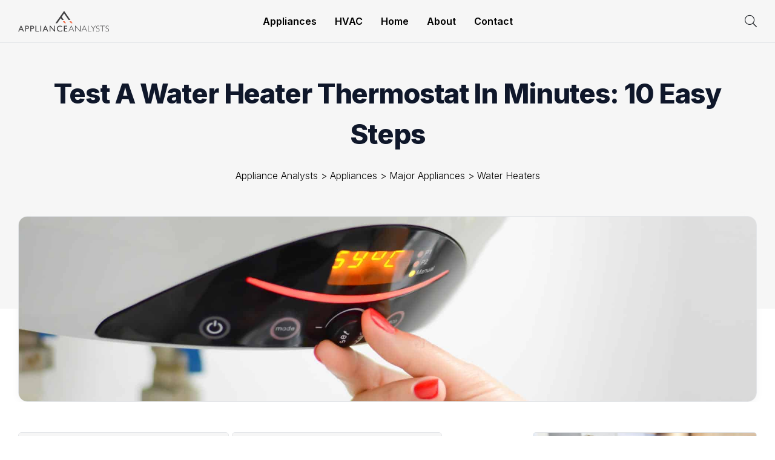

--- FILE ---
content_type: text/html; charset=UTF-8
request_url: https://applianceanalysts.com/test-water-heater-thermostat/
body_size: 42348
content:
<!DOCTYPE html>
<html lang="en">
	<!-- 5175B061-3474-4E21-A5F1-D35A2FAB2D2D -->
	<head><script>if(navigator.userAgent.match(/MSIE|Internet Explorer/i)||navigator.userAgent.match(/Trident\/7\..*?rv:11/i)){var href=document.location.href;if(!href.match(/[?&]nowprocket/)){if(href.indexOf("?")==-1){if(href.indexOf("#")==-1){document.location.href=href+"?nowprocket=1"}else{document.location.href=href.replace("#","?nowprocket=1#")}}else{if(href.indexOf("#")==-1){document.location.href=href+"&nowprocket=1"}else{document.location.href=href.replace("#","&nowprocket=1#")}}}}</script><script>(()=>{class RocketLazyLoadScripts{constructor(){this.v="2.0.4",this.userEvents=["keydown","keyup","mousedown","mouseup","mousemove","mouseover","mouseout","touchmove","touchstart","touchend","touchcancel","wheel","click","dblclick","input"],this.attributeEvents=["onblur","onclick","oncontextmenu","ondblclick","onfocus","onmousedown","onmouseenter","onmouseleave","onmousemove","onmouseout","onmouseover","onmouseup","onmousewheel","onscroll","onsubmit"]}async t(){this.i(),this.o(),/iP(ad|hone)/.test(navigator.userAgent)&&this.h(),this.u(),this.l(this),this.m(),this.k(this),this.p(this),this._(),await Promise.all([this.R(),this.L()]),this.lastBreath=Date.now(),this.S(this),this.P(),this.D(),this.O(),this.M(),await this.C(this.delayedScripts.normal),await this.C(this.delayedScripts.defer),await this.C(this.delayedScripts.async),await this.T(),await this.F(),await this.j(),await this.A(),window.dispatchEvent(new Event("rocket-allScriptsLoaded")),this.everythingLoaded=!0,this.lastTouchEnd&&await new Promise(t=>setTimeout(t,500-Date.now()+this.lastTouchEnd)),this.I(),this.H(),this.U(),this.W()}i(){this.CSPIssue=sessionStorage.getItem("rocketCSPIssue"),document.addEventListener("securitypolicyviolation",t=>{this.CSPIssue||"script-src-elem"!==t.violatedDirective||"data"!==t.blockedURI||(this.CSPIssue=!0,sessionStorage.setItem("rocketCSPIssue",!0))},{isRocket:!0})}o(){window.addEventListener("pageshow",t=>{this.persisted=t.persisted,this.realWindowLoadedFired=!0},{isRocket:!0}),window.addEventListener("pagehide",()=>{this.onFirstUserAction=null},{isRocket:!0})}h(){let t;function e(e){t=e}window.addEventListener("touchstart",e,{isRocket:!0}),window.addEventListener("touchend",function i(o){o.changedTouches[0]&&t.changedTouches[0]&&Math.abs(o.changedTouches[0].pageX-t.changedTouches[0].pageX)<10&&Math.abs(o.changedTouches[0].pageY-t.changedTouches[0].pageY)<10&&o.timeStamp-t.timeStamp<200&&(window.removeEventListener("touchstart",e,{isRocket:!0}),window.removeEventListener("touchend",i,{isRocket:!0}),"INPUT"===o.target.tagName&&"text"===o.target.type||(o.target.dispatchEvent(new TouchEvent("touchend",{target:o.target,bubbles:!0})),o.target.dispatchEvent(new MouseEvent("mouseover",{target:o.target,bubbles:!0})),o.target.dispatchEvent(new PointerEvent("click",{target:o.target,bubbles:!0,cancelable:!0,detail:1,clientX:o.changedTouches[0].clientX,clientY:o.changedTouches[0].clientY})),event.preventDefault()))},{isRocket:!0})}q(t){this.userActionTriggered||("mousemove"!==t.type||this.firstMousemoveIgnored?"keyup"===t.type||"mouseover"===t.type||"mouseout"===t.type||(this.userActionTriggered=!0,this.onFirstUserAction&&this.onFirstUserAction()):this.firstMousemoveIgnored=!0),"click"===t.type&&t.preventDefault(),t.stopPropagation(),t.stopImmediatePropagation(),"touchstart"===this.lastEvent&&"touchend"===t.type&&(this.lastTouchEnd=Date.now()),"click"===t.type&&(this.lastTouchEnd=0),this.lastEvent=t.type,t.composedPath&&t.composedPath()[0].getRootNode()instanceof ShadowRoot&&(t.rocketTarget=t.composedPath()[0]),this.savedUserEvents.push(t)}u(){this.savedUserEvents=[],this.userEventHandler=this.q.bind(this),this.userEvents.forEach(t=>window.addEventListener(t,this.userEventHandler,{passive:!1,isRocket:!0})),document.addEventListener("visibilitychange",this.userEventHandler,{isRocket:!0})}U(){this.userEvents.forEach(t=>window.removeEventListener(t,this.userEventHandler,{passive:!1,isRocket:!0})),document.removeEventListener("visibilitychange",this.userEventHandler,{isRocket:!0}),this.savedUserEvents.forEach(t=>{(t.rocketTarget||t.target).dispatchEvent(new window[t.constructor.name](t.type,t))})}m(){const t="return false",e=Array.from(this.attributeEvents,t=>"data-rocket-"+t),i="["+this.attributeEvents.join("],[")+"]",o="[data-rocket-"+this.attributeEvents.join("],[data-rocket-")+"]",s=(e,i,o)=>{o&&o!==t&&(e.setAttribute("data-rocket-"+i,o),e["rocket"+i]=new Function("event",o),e.setAttribute(i,t))};new MutationObserver(t=>{for(const n of t)"attributes"===n.type&&(n.attributeName.startsWith("data-rocket-")||this.everythingLoaded?n.attributeName.startsWith("data-rocket-")&&this.everythingLoaded&&this.N(n.target,n.attributeName.substring(12)):s(n.target,n.attributeName,n.target.getAttribute(n.attributeName))),"childList"===n.type&&n.addedNodes.forEach(t=>{if(t.nodeType===Node.ELEMENT_NODE)if(this.everythingLoaded)for(const i of[t,...t.querySelectorAll(o)])for(const t of i.getAttributeNames())e.includes(t)&&this.N(i,t.substring(12));else for(const e of[t,...t.querySelectorAll(i)])for(const t of e.getAttributeNames())this.attributeEvents.includes(t)&&s(e,t,e.getAttribute(t))})}).observe(document,{subtree:!0,childList:!0,attributeFilter:[...this.attributeEvents,...e]})}I(){this.attributeEvents.forEach(t=>{document.querySelectorAll("[data-rocket-"+t+"]").forEach(e=>{this.N(e,t)})})}N(t,e){const i=t.getAttribute("data-rocket-"+e);i&&(t.setAttribute(e,i),t.removeAttribute("data-rocket-"+e))}k(t){Object.defineProperty(HTMLElement.prototype,"onclick",{get(){return this.rocketonclick||null},set(e){this.rocketonclick=e,this.setAttribute(t.everythingLoaded?"onclick":"data-rocket-onclick","this.rocketonclick(event)")}})}S(t){function e(e,i){let o=e[i];e[i]=null,Object.defineProperty(e,i,{get:()=>o,set(s){t.everythingLoaded?o=s:e["rocket"+i]=o=s}})}e(document,"onreadystatechange"),e(window,"onload"),e(window,"onpageshow");try{Object.defineProperty(document,"readyState",{get:()=>t.rocketReadyState,set(e){t.rocketReadyState=e},configurable:!0}),document.readyState="loading"}catch(t){console.log("WPRocket DJE readyState conflict, bypassing")}}l(t){this.originalAddEventListener=EventTarget.prototype.addEventListener,this.originalRemoveEventListener=EventTarget.prototype.removeEventListener,this.savedEventListeners=[],EventTarget.prototype.addEventListener=function(e,i,o){o&&o.isRocket||!t.B(e,this)&&!t.userEvents.includes(e)||t.B(e,this)&&!t.userActionTriggered||e.startsWith("rocket-")||t.everythingLoaded?t.originalAddEventListener.call(this,e,i,o):(t.savedEventListeners.push({target:this,remove:!1,type:e,func:i,options:o}),"mouseenter"!==e&&"mouseleave"!==e||t.originalAddEventListener.call(this,e,t.savedUserEvents.push,o))},EventTarget.prototype.removeEventListener=function(e,i,o){o&&o.isRocket||!t.B(e,this)&&!t.userEvents.includes(e)||t.B(e,this)&&!t.userActionTriggered||e.startsWith("rocket-")||t.everythingLoaded?t.originalRemoveEventListener.call(this,e,i,o):t.savedEventListeners.push({target:this,remove:!0,type:e,func:i,options:o})}}J(t,e){this.savedEventListeners=this.savedEventListeners.filter(i=>{let o=i.type,s=i.target||window;return e!==o||t!==s||(this.B(o,s)&&(i.type="rocket-"+o),this.$(i),!1)})}H(){EventTarget.prototype.addEventListener=this.originalAddEventListener,EventTarget.prototype.removeEventListener=this.originalRemoveEventListener,this.savedEventListeners.forEach(t=>this.$(t))}$(t){t.remove?this.originalRemoveEventListener.call(t.target,t.type,t.func,t.options):this.originalAddEventListener.call(t.target,t.type,t.func,t.options)}p(t){let e;function i(e){return t.everythingLoaded?e:e.split(" ").map(t=>"load"===t||t.startsWith("load.")?"rocket-jquery-load":t).join(" ")}function o(o){function s(e){const s=o.fn[e];o.fn[e]=o.fn.init.prototype[e]=function(){return this[0]===window&&t.userActionTriggered&&("string"==typeof arguments[0]||arguments[0]instanceof String?arguments[0]=i(arguments[0]):"object"==typeof arguments[0]&&Object.keys(arguments[0]).forEach(t=>{const e=arguments[0][t];delete arguments[0][t],arguments[0][i(t)]=e})),s.apply(this,arguments),this}}if(o&&o.fn&&!t.allJQueries.includes(o)){const e={DOMContentLoaded:[],"rocket-DOMContentLoaded":[]};for(const t in e)document.addEventListener(t,()=>{e[t].forEach(t=>t())},{isRocket:!0});o.fn.ready=o.fn.init.prototype.ready=function(i){function s(){parseInt(o.fn.jquery)>2?setTimeout(()=>i.bind(document)(o)):i.bind(document)(o)}return"function"==typeof i&&(t.realDomReadyFired?!t.userActionTriggered||t.fauxDomReadyFired?s():e["rocket-DOMContentLoaded"].push(s):e.DOMContentLoaded.push(s)),o([])},s("on"),s("one"),s("off"),t.allJQueries.push(o)}e=o}t.allJQueries=[],o(window.jQuery),Object.defineProperty(window,"jQuery",{get:()=>e,set(t){o(t)}})}P(){const t=new Map;document.write=document.writeln=function(e){const i=document.currentScript,o=document.createRange(),s=i.parentElement;let n=t.get(i);void 0===n&&(n=i.nextSibling,t.set(i,n));const c=document.createDocumentFragment();o.setStart(c,0),c.appendChild(o.createContextualFragment(e)),s.insertBefore(c,n)}}async R(){return new Promise(t=>{this.userActionTriggered?t():this.onFirstUserAction=t})}async L(){return new Promise(t=>{document.addEventListener("DOMContentLoaded",()=>{this.realDomReadyFired=!0,t()},{isRocket:!0})})}async j(){return this.realWindowLoadedFired?Promise.resolve():new Promise(t=>{window.addEventListener("load",t,{isRocket:!0})})}M(){this.pendingScripts=[];this.scriptsMutationObserver=new MutationObserver(t=>{for(const e of t)e.addedNodes.forEach(t=>{"SCRIPT"!==t.tagName||t.noModule||t.isWPRocket||this.pendingScripts.push({script:t,promise:new Promise(e=>{const i=()=>{const i=this.pendingScripts.findIndex(e=>e.script===t);i>=0&&this.pendingScripts.splice(i,1),e()};t.addEventListener("load",i,{isRocket:!0}),t.addEventListener("error",i,{isRocket:!0}),setTimeout(i,1e3)})})})}),this.scriptsMutationObserver.observe(document,{childList:!0,subtree:!0})}async F(){await this.X(),this.pendingScripts.length?(await this.pendingScripts[0].promise,await this.F()):this.scriptsMutationObserver.disconnect()}D(){this.delayedScripts={normal:[],async:[],defer:[]},document.querySelectorAll("script[type$=rocketlazyloadscript]").forEach(t=>{t.hasAttribute("data-rocket-src")?t.hasAttribute("async")&&!1!==t.async?this.delayedScripts.async.push(t):t.hasAttribute("defer")&&!1!==t.defer||"module"===t.getAttribute("data-rocket-type")?this.delayedScripts.defer.push(t):this.delayedScripts.normal.push(t):this.delayedScripts.normal.push(t)})}async _(){await this.L();let t=[];document.querySelectorAll("script[type$=rocketlazyloadscript][data-rocket-src]").forEach(e=>{let i=e.getAttribute("data-rocket-src");if(i&&!i.startsWith("data:")){i.startsWith("//")&&(i=location.protocol+i);try{const o=new URL(i).origin;o!==location.origin&&t.push({src:o,crossOrigin:e.crossOrigin||"module"===e.getAttribute("data-rocket-type")})}catch(t){}}}),t=[...new Map(t.map(t=>[JSON.stringify(t),t])).values()],this.Y(t,"preconnect")}async G(t){if(await this.K(),!0!==t.noModule||!("noModule"in HTMLScriptElement.prototype))return new Promise(e=>{let i;function o(){(i||t).setAttribute("data-rocket-status","executed"),e()}try{if(navigator.userAgent.includes("Firefox/")||""===navigator.vendor||this.CSPIssue)i=document.createElement("script"),[...t.attributes].forEach(t=>{let e=t.nodeName;"type"!==e&&("data-rocket-type"===e&&(e="type"),"data-rocket-src"===e&&(e="src"),i.setAttribute(e,t.nodeValue))}),t.text&&(i.text=t.text),t.nonce&&(i.nonce=t.nonce),i.hasAttribute("src")?(i.addEventListener("load",o,{isRocket:!0}),i.addEventListener("error",()=>{i.setAttribute("data-rocket-status","failed-network"),e()},{isRocket:!0}),setTimeout(()=>{i.isConnected||e()},1)):(i.text=t.text,o()),i.isWPRocket=!0,t.parentNode.replaceChild(i,t);else{const i=t.getAttribute("data-rocket-type"),s=t.getAttribute("data-rocket-src");i?(t.type=i,t.removeAttribute("data-rocket-type")):t.removeAttribute("type"),t.addEventListener("load",o,{isRocket:!0}),t.addEventListener("error",i=>{this.CSPIssue&&i.target.src.startsWith("data:")?(console.log("WPRocket: CSP fallback activated"),t.removeAttribute("src"),this.G(t).then(e)):(t.setAttribute("data-rocket-status","failed-network"),e())},{isRocket:!0}),s?(t.fetchPriority="high",t.removeAttribute("data-rocket-src"),t.src=s):t.src="data:text/javascript;base64,"+window.btoa(unescape(encodeURIComponent(t.text)))}}catch(i){t.setAttribute("data-rocket-status","failed-transform"),e()}});t.setAttribute("data-rocket-status","skipped")}async C(t){const e=t.shift();return e?(e.isConnected&&await this.G(e),this.C(t)):Promise.resolve()}O(){this.Y([...this.delayedScripts.normal,...this.delayedScripts.defer,...this.delayedScripts.async],"preload")}Y(t,e){this.trash=this.trash||[];let i=!0;var o=document.createDocumentFragment();t.forEach(t=>{const s=t.getAttribute&&t.getAttribute("data-rocket-src")||t.src;if(s&&!s.startsWith("data:")){const n=document.createElement("link");n.href=s,n.rel=e,"preconnect"!==e&&(n.as="script",n.fetchPriority=i?"high":"low"),t.getAttribute&&"module"===t.getAttribute("data-rocket-type")&&(n.crossOrigin=!0),t.crossOrigin&&(n.crossOrigin=t.crossOrigin),t.integrity&&(n.integrity=t.integrity),t.nonce&&(n.nonce=t.nonce),o.appendChild(n),this.trash.push(n),i=!1}}),document.head.appendChild(o)}W(){this.trash.forEach(t=>t.remove())}async T(){try{document.readyState="interactive"}catch(t){}this.fauxDomReadyFired=!0;try{await this.K(),this.J(document,"readystatechange"),document.dispatchEvent(new Event("rocket-readystatechange")),await this.K(),document.rocketonreadystatechange&&document.rocketonreadystatechange(),await this.K(),this.J(document,"DOMContentLoaded"),document.dispatchEvent(new Event("rocket-DOMContentLoaded")),await this.K(),this.J(window,"DOMContentLoaded"),window.dispatchEvent(new Event("rocket-DOMContentLoaded"))}catch(t){console.error(t)}}async A(){try{document.readyState="complete"}catch(t){}try{await this.K(),this.J(document,"readystatechange"),document.dispatchEvent(new Event("rocket-readystatechange")),await this.K(),document.rocketonreadystatechange&&document.rocketonreadystatechange(),await this.K(),this.J(window,"load"),window.dispatchEvent(new Event("rocket-load")),await this.K(),window.rocketonload&&window.rocketonload(),await this.K(),this.allJQueries.forEach(t=>t(window).trigger("rocket-jquery-load")),await this.K(),this.J(window,"pageshow");const t=new Event("rocket-pageshow");t.persisted=this.persisted,window.dispatchEvent(t),await this.K(),window.rocketonpageshow&&window.rocketonpageshow({persisted:this.persisted})}catch(t){console.error(t)}}async K(){Date.now()-this.lastBreath>45&&(await this.X(),this.lastBreath=Date.now())}async X(){return document.hidden?new Promise(t=>setTimeout(t)):new Promise(t=>requestAnimationFrame(t))}B(t,e){return e===document&&"readystatechange"===t||(e===document&&"DOMContentLoaded"===t||(e===window&&"DOMContentLoaded"===t||(e===window&&"load"===t||e===window&&"pageshow"===t)))}static run(){(new RocketLazyLoadScripts).t()}}RocketLazyLoadScripts.run()})();</script>
	<meta name="viewport" content="width=device-width, initial-scale=1.0">
	<link href="https://applianceanalysts.com/wp-content/themes/appliance/dist/webfonts/fa-light-300.woff2" rel="preload" as="font" type="font/woff2" crossorigin="anonymous" />

	<link rel="preconnect" href="https://fonts.googleapis.com">
	<link rel="preconnect" href="https://fonts.gstatic.com" crossorigin>
	
	<script type="rocketlazyloadscript" data-minify="1" data-rocket-type="text/javascript" data-rocket-src="https://applianceanalysts.com/wp-content/cache/min/1/wp-content/themes/appliance/dist/js/interaction.js?ver=1751464414" data-rocket-defer defer></script>

	<style>
	    :where(body, iframe, pre, img, svg, video, canvas, select) {
        	max-width: 100%;
	        overflow: auto;
        	word-break: break-word;
	    }
	</style>


	<style>
	   .single-article p, .single-article ul, .single-article ol {
        	    margin-bottom: 1.5rem;
	    }
	</style>

	
<!-- Search Engine Optimization by Rank Math PRO - https://rankmath.com/ -->
<title>Test A Water Heater Thermostat In Minutes: 10 Easy Steps</title>
<link data-rocket-preload as="style" href="https://fonts.googleapis.com/css2?family=Inter:wght@100;200;300;400;500;600;700;800;900&#038;display=swap" rel="preload">
<style id="" media="print" onload="this.media=&#039;all&#039;">/* cyrillic-ext */
@font-face {
  font-family: 'Inter';
  font-style: normal;
  font-weight: 100;
  font-display: swap;
  src: url(/fonts.gstatic.com/s/inter/v20/UcC73FwrK3iLTeHuS_nVMrMxCp50SjIa2JL7W0Q5n-wU.woff2) format('woff2');
  unicode-range: U+0460-052F, U+1C80-1C8A, U+20B4, U+2DE0-2DFF, U+A640-A69F, U+FE2E-FE2F;
}
/* cyrillic */
@font-face {
  font-family: 'Inter';
  font-style: normal;
  font-weight: 100;
  font-display: swap;
  src: url(/fonts.gstatic.com/s/inter/v20/UcC73FwrK3iLTeHuS_nVMrMxCp50SjIa0ZL7W0Q5n-wU.woff2) format('woff2');
  unicode-range: U+0301, U+0400-045F, U+0490-0491, U+04B0-04B1, U+2116;
}
/* greek-ext */
@font-face {
  font-family: 'Inter';
  font-style: normal;
  font-weight: 100;
  font-display: swap;
  src: url(/fonts.gstatic.com/s/inter/v20/UcC73FwrK3iLTeHuS_nVMrMxCp50SjIa2ZL7W0Q5n-wU.woff2) format('woff2');
  unicode-range: U+1F00-1FFF;
}
/* greek */
@font-face {
  font-family: 'Inter';
  font-style: normal;
  font-weight: 100;
  font-display: swap;
  src: url(/fonts.gstatic.com/s/inter/v20/UcC73FwrK3iLTeHuS_nVMrMxCp50SjIa1pL7W0Q5n-wU.woff2) format('woff2');
  unicode-range: U+0370-0377, U+037A-037F, U+0384-038A, U+038C, U+038E-03A1, U+03A3-03FF;
}
/* vietnamese */
@font-face {
  font-family: 'Inter';
  font-style: normal;
  font-weight: 100;
  font-display: swap;
  src: url(/fonts.gstatic.com/s/inter/v20/UcC73FwrK3iLTeHuS_nVMrMxCp50SjIa2pL7W0Q5n-wU.woff2) format('woff2');
  unicode-range: U+0102-0103, U+0110-0111, U+0128-0129, U+0168-0169, U+01A0-01A1, U+01AF-01B0, U+0300-0301, U+0303-0304, U+0308-0309, U+0323, U+0329, U+1EA0-1EF9, U+20AB;
}
/* latin-ext */
@font-face {
  font-family: 'Inter';
  font-style: normal;
  font-weight: 100;
  font-display: swap;
  src: url(/fonts.gstatic.com/s/inter/v20/UcC73FwrK3iLTeHuS_nVMrMxCp50SjIa25L7W0Q5n-wU.woff2) format('woff2');
  unicode-range: U+0100-02BA, U+02BD-02C5, U+02C7-02CC, U+02CE-02D7, U+02DD-02FF, U+0304, U+0308, U+0329, U+1D00-1DBF, U+1E00-1E9F, U+1EF2-1EFF, U+2020, U+20A0-20AB, U+20AD-20C0, U+2113, U+2C60-2C7F, U+A720-A7FF;
}
/* latin */
@font-face {
  font-family: 'Inter';
  font-style: normal;
  font-weight: 100;
  font-display: swap;
  src: url(/fonts.gstatic.com/s/inter/v20/UcC73FwrK3iLTeHuS_nVMrMxCp50SjIa1ZL7W0Q5nw.woff2) format('woff2');
  unicode-range: U+0000-00FF, U+0131, U+0152-0153, U+02BB-02BC, U+02C6, U+02DA, U+02DC, U+0304, U+0308, U+0329, U+2000-206F, U+20AC, U+2122, U+2191, U+2193, U+2212, U+2215, U+FEFF, U+FFFD;
}
/* cyrillic-ext */
@font-face {
  font-family: 'Inter';
  font-style: normal;
  font-weight: 200;
  font-display: swap;
  src: url(/fonts.gstatic.com/s/inter/v20/UcC73FwrK3iLTeHuS_nVMrMxCp50SjIa2JL7W0Q5n-wU.woff2) format('woff2');
  unicode-range: U+0460-052F, U+1C80-1C8A, U+20B4, U+2DE0-2DFF, U+A640-A69F, U+FE2E-FE2F;
}
/* cyrillic */
@font-face {
  font-family: 'Inter';
  font-style: normal;
  font-weight: 200;
  font-display: swap;
  src: url(/fonts.gstatic.com/s/inter/v20/UcC73FwrK3iLTeHuS_nVMrMxCp50SjIa0ZL7W0Q5n-wU.woff2) format('woff2');
  unicode-range: U+0301, U+0400-045F, U+0490-0491, U+04B0-04B1, U+2116;
}
/* greek-ext */
@font-face {
  font-family: 'Inter';
  font-style: normal;
  font-weight: 200;
  font-display: swap;
  src: url(/fonts.gstatic.com/s/inter/v20/UcC73FwrK3iLTeHuS_nVMrMxCp50SjIa2ZL7W0Q5n-wU.woff2) format('woff2');
  unicode-range: U+1F00-1FFF;
}
/* greek */
@font-face {
  font-family: 'Inter';
  font-style: normal;
  font-weight: 200;
  font-display: swap;
  src: url(/fonts.gstatic.com/s/inter/v20/UcC73FwrK3iLTeHuS_nVMrMxCp50SjIa1pL7W0Q5n-wU.woff2) format('woff2');
  unicode-range: U+0370-0377, U+037A-037F, U+0384-038A, U+038C, U+038E-03A1, U+03A3-03FF;
}
/* vietnamese */
@font-face {
  font-family: 'Inter';
  font-style: normal;
  font-weight: 200;
  font-display: swap;
  src: url(/fonts.gstatic.com/s/inter/v20/UcC73FwrK3iLTeHuS_nVMrMxCp50SjIa2pL7W0Q5n-wU.woff2) format('woff2');
  unicode-range: U+0102-0103, U+0110-0111, U+0128-0129, U+0168-0169, U+01A0-01A1, U+01AF-01B0, U+0300-0301, U+0303-0304, U+0308-0309, U+0323, U+0329, U+1EA0-1EF9, U+20AB;
}
/* latin-ext */
@font-face {
  font-family: 'Inter';
  font-style: normal;
  font-weight: 200;
  font-display: swap;
  src: url(/fonts.gstatic.com/s/inter/v20/UcC73FwrK3iLTeHuS_nVMrMxCp50SjIa25L7W0Q5n-wU.woff2) format('woff2');
  unicode-range: U+0100-02BA, U+02BD-02C5, U+02C7-02CC, U+02CE-02D7, U+02DD-02FF, U+0304, U+0308, U+0329, U+1D00-1DBF, U+1E00-1E9F, U+1EF2-1EFF, U+2020, U+20A0-20AB, U+20AD-20C0, U+2113, U+2C60-2C7F, U+A720-A7FF;
}
/* latin */
@font-face {
  font-family: 'Inter';
  font-style: normal;
  font-weight: 200;
  font-display: swap;
  src: url(/fonts.gstatic.com/s/inter/v20/UcC73FwrK3iLTeHuS_nVMrMxCp50SjIa1ZL7W0Q5nw.woff2) format('woff2');
  unicode-range: U+0000-00FF, U+0131, U+0152-0153, U+02BB-02BC, U+02C6, U+02DA, U+02DC, U+0304, U+0308, U+0329, U+2000-206F, U+20AC, U+2122, U+2191, U+2193, U+2212, U+2215, U+FEFF, U+FFFD;
}
/* cyrillic-ext */
@font-face {
  font-family: 'Inter';
  font-style: normal;
  font-weight: 300;
  font-display: swap;
  src: url(/fonts.gstatic.com/s/inter/v20/UcC73FwrK3iLTeHuS_nVMrMxCp50SjIa2JL7W0Q5n-wU.woff2) format('woff2');
  unicode-range: U+0460-052F, U+1C80-1C8A, U+20B4, U+2DE0-2DFF, U+A640-A69F, U+FE2E-FE2F;
}
/* cyrillic */
@font-face {
  font-family: 'Inter';
  font-style: normal;
  font-weight: 300;
  font-display: swap;
  src: url(/fonts.gstatic.com/s/inter/v20/UcC73FwrK3iLTeHuS_nVMrMxCp50SjIa0ZL7W0Q5n-wU.woff2) format('woff2');
  unicode-range: U+0301, U+0400-045F, U+0490-0491, U+04B0-04B1, U+2116;
}
/* greek-ext */
@font-face {
  font-family: 'Inter';
  font-style: normal;
  font-weight: 300;
  font-display: swap;
  src: url(/fonts.gstatic.com/s/inter/v20/UcC73FwrK3iLTeHuS_nVMrMxCp50SjIa2ZL7W0Q5n-wU.woff2) format('woff2');
  unicode-range: U+1F00-1FFF;
}
/* greek */
@font-face {
  font-family: 'Inter';
  font-style: normal;
  font-weight: 300;
  font-display: swap;
  src: url(/fonts.gstatic.com/s/inter/v20/UcC73FwrK3iLTeHuS_nVMrMxCp50SjIa1pL7W0Q5n-wU.woff2) format('woff2');
  unicode-range: U+0370-0377, U+037A-037F, U+0384-038A, U+038C, U+038E-03A1, U+03A3-03FF;
}
/* vietnamese */
@font-face {
  font-family: 'Inter';
  font-style: normal;
  font-weight: 300;
  font-display: swap;
  src: url(/fonts.gstatic.com/s/inter/v20/UcC73FwrK3iLTeHuS_nVMrMxCp50SjIa2pL7W0Q5n-wU.woff2) format('woff2');
  unicode-range: U+0102-0103, U+0110-0111, U+0128-0129, U+0168-0169, U+01A0-01A1, U+01AF-01B0, U+0300-0301, U+0303-0304, U+0308-0309, U+0323, U+0329, U+1EA0-1EF9, U+20AB;
}
/* latin-ext */
@font-face {
  font-family: 'Inter';
  font-style: normal;
  font-weight: 300;
  font-display: swap;
  src: url(/fonts.gstatic.com/s/inter/v20/UcC73FwrK3iLTeHuS_nVMrMxCp50SjIa25L7W0Q5n-wU.woff2) format('woff2');
  unicode-range: U+0100-02BA, U+02BD-02C5, U+02C7-02CC, U+02CE-02D7, U+02DD-02FF, U+0304, U+0308, U+0329, U+1D00-1DBF, U+1E00-1E9F, U+1EF2-1EFF, U+2020, U+20A0-20AB, U+20AD-20C0, U+2113, U+2C60-2C7F, U+A720-A7FF;
}
/* latin */
@font-face {
  font-family: 'Inter';
  font-style: normal;
  font-weight: 300;
  font-display: swap;
  src: url(/fonts.gstatic.com/s/inter/v20/UcC73FwrK3iLTeHuS_nVMrMxCp50SjIa1ZL7W0Q5nw.woff2) format('woff2');
  unicode-range: U+0000-00FF, U+0131, U+0152-0153, U+02BB-02BC, U+02C6, U+02DA, U+02DC, U+0304, U+0308, U+0329, U+2000-206F, U+20AC, U+2122, U+2191, U+2193, U+2212, U+2215, U+FEFF, U+FFFD;
}
/* cyrillic-ext */
@font-face {
  font-family: 'Inter';
  font-style: normal;
  font-weight: 400;
  font-display: swap;
  src: url(/fonts.gstatic.com/s/inter/v20/UcC73FwrK3iLTeHuS_nVMrMxCp50SjIa2JL7W0Q5n-wU.woff2) format('woff2');
  unicode-range: U+0460-052F, U+1C80-1C8A, U+20B4, U+2DE0-2DFF, U+A640-A69F, U+FE2E-FE2F;
}
/* cyrillic */
@font-face {
  font-family: 'Inter';
  font-style: normal;
  font-weight: 400;
  font-display: swap;
  src: url(/fonts.gstatic.com/s/inter/v20/UcC73FwrK3iLTeHuS_nVMrMxCp50SjIa0ZL7W0Q5n-wU.woff2) format('woff2');
  unicode-range: U+0301, U+0400-045F, U+0490-0491, U+04B0-04B1, U+2116;
}
/* greek-ext */
@font-face {
  font-family: 'Inter';
  font-style: normal;
  font-weight: 400;
  font-display: swap;
  src: url(/fonts.gstatic.com/s/inter/v20/UcC73FwrK3iLTeHuS_nVMrMxCp50SjIa2ZL7W0Q5n-wU.woff2) format('woff2');
  unicode-range: U+1F00-1FFF;
}
/* greek */
@font-face {
  font-family: 'Inter';
  font-style: normal;
  font-weight: 400;
  font-display: swap;
  src: url(/fonts.gstatic.com/s/inter/v20/UcC73FwrK3iLTeHuS_nVMrMxCp50SjIa1pL7W0Q5n-wU.woff2) format('woff2');
  unicode-range: U+0370-0377, U+037A-037F, U+0384-038A, U+038C, U+038E-03A1, U+03A3-03FF;
}
/* vietnamese */
@font-face {
  font-family: 'Inter';
  font-style: normal;
  font-weight: 400;
  font-display: swap;
  src: url(/fonts.gstatic.com/s/inter/v20/UcC73FwrK3iLTeHuS_nVMrMxCp50SjIa2pL7W0Q5n-wU.woff2) format('woff2');
  unicode-range: U+0102-0103, U+0110-0111, U+0128-0129, U+0168-0169, U+01A0-01A1, U+01AF-01B0, U+0300-0301, U+0303-0304, U+0308-0309, U+0323, U+0329, U+1EA0-1EF9, U+20AB;
}
/* latin-ext */
@font-face {
  font-family: 'Inter';
  font-style: normal;
  font-weight: 400;
  font-display: swap;
  src: url(/fonts.gstatic.com/s/inter/v20/UcC73FwrK3iLTeHuS_nVMrMxCp50SjIa25L7W0Q5n-wU.woff2) format('woff2');
  unicode-range: U+0100-02BA, U+02BD-02C5, U+02C7-02CC, U+02CE-02D7, U+02DD-02FF, U+0304, U+0308, U+0329, U+1D00-1DBF, U+1E00-1E9F, U+1EF2-1EFF, U+2020, U+20A0-20AB, U+20AD-20C0, U+2113, U+2C60-2C7F, U+A720-A7FF;
}
/* latin */
@font-face {
  font-family: 'Inter';
  font-style: normal;
  font-weight: 400;
  font-display: swap;
  src: url(/fonts.gstatic.com/s/inter/v20/UcC73FwrK3iLTeHuS_nVMrMxCp50SjIa1ZL7W0Q5nw.woff2) format('woff2');
  unicode-range: U+0000-00FF, U+0131, U+0152-0153, U+02BB-02BC, U+02C6, U+02DA, U+02DC, U+0304, U+0308, U+0329, U+2000-206F, U+20AC, U+2122, U+2191, U+2193, U+2212, U+2215, U+FEFF, U+FFFD;
}
/* cyrillic-ext */
@font-face {
  font-family: 'Inter';
  font-style: normal;
  font-weight: 500;
  font-display: swap;
  src: url(/fonts.gstatic.com/s/inter/v20/UcC73FwrK3iLTeHuS_nVMrMxCp50SjIa2JL7W0Q5n-wU.woff2) format('woff2');
  unicode-range: U+0460-052F, U+1C80-1C8A, U+20B4, U+2DE0-2DFF, U+A640-A69F, U+FE2E-FE2F;
}
/* cyrillic */
@font-face {
  font-family: 'Inter';
  font-style: normal;
  font-weight: 500;
  font-display: swap;
  src: url(/fonts.gstatic.com/s/inter/v20/UcC73FwrK3iLTeHuS_nVMrMxCp50SjIa0ZL7W0Q5n-wU.woff2) format('woff2');
  unicode-range: U+0301, U+0400-045F, U+0490-0491, U+04B0-04B1, U+2116;
}
/* greek-ext */
@font-face {
  font-family: 'Inter';
  font-style: normal;
  font-weight: 500;
  font-display: swap;
  src: url(/fonts.gstatic.com/s/inter/v20/UcC73FwrK3iLTeHuS_nVMrMxCp50SjIa2ZL7W0Q5n-wU.woff2) format('woff2');
  unicode-range: U+1F00-1FFF;
}
/* greek */
@font-face {
  font-family: 'Inter';
  font-style: normal;
  font-weight: 500;
  font-display: swap;
  src: url(/fonts.gstatic.com/s/inter/v20/UcC73FwrK3iLTeHuS_nVMrMxCp50SjIa1pL7W0Q5n-wU.woff2) format('woff2');
  unicode-range: U+0370-0377, U+037A-037F, U+0384-038A, U+038C, U+038E-03A1, U+03A3-03FF;
}
/* vietnamese */
@font-face {
  font-family: 'Inter';
  font-style: normal;
  font-weight: 500;
  font-display: swap;
  src: url(/fonts.gstatic.com/s/inter/v20/UcC73FwrK3iLTeHuS_nVMrMxCp50SjIa2pL7W0Q5n-wU.woff2) format('woff2');
  unicode-range: U+0102-0103, U+0110-0111, U+0128-0129, U+0168-0169, U+01A0-01A1, U+01AF-01B0, U+0300-0301, U+0303-0304, U+0308-0309, U+0323, U+0329, U+1EA0-1EF9, U+20AB;
}
/* latin-ext */
@font-face {
  font-family: 'Inter';
  font-style: normal;
  font-weight: 500;
  font-display: swap;
  src: url(/fonts.gstatic.com/s/inter/v20/UcC73FwrK3iLTeHuS_nVMrMxCp50SjIa25L7W0Q5n-wU.woff2) format('woff2');
  unicode-range: U+0100-02BA, U+02BD-02C5, U+02C7-02CC, U+02CE-02D7, U+02DD-02FF, U+0304, U+0308, U+0329, U+1D00-1DBF, U+1E00-1E9F, U+1EF2-1EFF, U+2020, U+20A0-20AB, U+20AD-20C0, U+2113, U+2C60-2C7F, U+A720-A7FF;
}
/* latin */
@font-face {
  font-family: 'Inter';
  font-style: normal;
  font-weight: 500;
  font-display: swap;
  src: url(/fonts.gstatic.com/s/inter/v20/UcC73FwrK3iLTeHuS_nVMrMxCp50SjIa1ZL7W0Q5nw.woff2) format('woff2');
  unicode-range: U+0000-00FF, U+0131, U+0152-0153, U+02BB-02BC, U+02C6, U+02DA, U+02DC, U+0304, U+0308, U+0329, U+2000-206F, U+20AC, U+2122, U+2191, U+2193, U+2212, U+2215, U+FEFF, U+FFFD;
}
/* cyrillic-ext */
@font-face {
  font-family: 'Inter';
  font-style: normal;
  font-weight: 600;
  font-display: swap;
  src: url(/fonts.gstatic.com/s/inter/v20/UcC73FwrK3iLTeHuS_nVMrMxCp50SjIa2JL7W0Q5n-wU.woff2) format('woff2');
  unicode-range: U+0460-052F, U+1C80-1C8A, U+20B4, U+2DE0-2DFF, U+A640-A69F, U+FE2E-FE2F;
}
/* cyrillic */
@font-face {
  font-family: 'Inter';
  font-style: normal;
  font-weight: 600;
  font-display: swap;
  src: url(/fonts.gstatic.com/s/inter/v20/UcC73FwrK3iLTeHuS_nVMrMxCp50SjIa0ZL7W0Q5n-wU.woff2) format('woff2');
  unicode-range: U+0301, U+0400-045F, U+0490-0491, U+04B0-04B1, U+2116;
}
/* greek-ext */
@font-face {
  font-family: 'Inter';
  font-style: normal;
  font-weight: 600;
  font-display: swap;
  src: url(/fonts.gstatic.com/s/inter/v20/UcC73FwrK3iLTeHuS_nVMrMxCp50SjIa2ZL7W0Q5n-wU.woff2) format('woff2');
  unicode-range: U+1F00-1FFF;
}
/* greek */
@font-face {
  font-family: 'Inter';
  font-style: normal;
  font-weight: 600;
  font-display: swap;
  src: url(/fonts.gstatic.com/s/inter/v20/UcC73FwrK3iLTeHuS_nVMrMxCp50SjIa1pL7W0Q5n-wU.woff2) format('woff2');
  unicode-range: U+0370-0377, U+037A-037F, U+0384-038A, U+038C, U+038E-03A1, U+03A3-03FF;
}
/* vietnamese */
@font-face {
  font-family: 'Inter';
  font-style: normal;
  font-weight: 600;
  font-display: swap;
  src: url(/fonts.gstatic.com/s/inter/v20/UcC73FwrK3iLTeHuS_nVMrMxCp50SjIa2pL7W0Q5n-wU.woff2) format('woff2');
  unicode-range: U+0102-0103, U+0110-0111, U+0128-0129, U+0168-0169, U+01A0-01A1, U+01AF-01B0, U+0300-0301, U+0303-0304, U+0308-0309, U+0323, U+0329, U+1EA0-1EF9, U+20AB;
}
/* latin-ext */
@font-face {
  font-family: 'Inter';
  font-style: normal;
  font-weight: 600;
  font-display: swap;
  src: url(/fonts.gstatic.com/s/inter/v20/UcC73FwrK3iLTeHuS_nVMrMxCp50SjIa25L7W0Q5n-wU.woff2) format('woff2');
  unicode-range: U+0100-02BA, U+02BD-02C5, U+02C7-02CC, U+02CE-02D7, U+02DD-02FF, U+0304, U+0308, U+0329, U+1D00-1DBF, U+1E00-1E9F, U+1EF2-1EFF, U+2020, U+20A0-20AB, U+20AD-20C0, U+2113, U+2C60-2C7F, U+A720-A7FF;
}
/* latin */
@font-face {
  font-family: 'Inter';
  font-style: normal;
  font-weight: 600;
  font-display: swap;
  src: url(/fonts.gstatic.com/s/inter/v20/UcC73FwrK3iLTeHuS_nVMrMxCp50SjIa1ZL7W0Q5nw.woff2) format('woff2');
  unicode-range: U+0000-00FF, U+0131, U+0152-0153, U+02BB-02BC, U+02C6, U+02DA, U+02DC, U+0304, U+0308, U+0329, U+2000-206F, U+20AC, U+2122, U+2191, U+2193, U+2212, U+2215, U+FEFF, U+FFFD;
}
/* cyrillic-ext */
@font-face {
  font-family: 'Inter';
  font-style: normal;
  font-weight: 700;
  font-display: swap;
  src: url(/fonts.gstatic.com/s/inter/v20/UcC73FwrK3iLTeHuS_nVMrMxCp50SjIa2JL7W0Q5n-wU.woff2) format('woff2');
  unicode-range: U+0460-052F, U+1C80-1C8A, U+20B4, U+2DE0-2DFF, U+A640-A69F, U+FE2E-FE2F;
}
/* cyrillic */
@font-face {
  font-family: 'Inter';
  font-style: normal;
  font-weight: 700;
  font-display: swap;
  src: url(/fonts.gstatic.com/s/inter/v20/UcC73FwrK3iLTeHuS_nVMrMxCp50SjIa0ZL7W0Q5n-wU.woff2) format('woff2');
  unicode-range: U+0301, U+0400-045F, U+0490-0491, U+04B0-04B1, U+2116;
}
/* greek-ext */
@font-face {
  font-family: 'Inter';
  font-style: normal;
  font-weight: 700;
  font-display: swap;
  src: url(/fonts.gstatic.com/s/inter/v20/UcC73FwrK3iLTeHuS_nVMrMxCp50SjIa2ZL7W0Q5n-wU.woff2) format('woff2');
  unicode-range: U+1F00-1FFF;
}
/* greek */
@font-face {
  font-family: 'Inter';
  font-style: normal;
  font-weight: 700;
  font-display: swap;
  src: url(/fonts.gstatic.com/s/inter/v20/UcC73FwrK3iLTeHuS_nVMrMxCp50SjIa1pL7W0Q5n-wU.woff2) format('woff2');
  unicode-range: U+0370-0377, U+037A-037F, U+0384-038A, U+038C, U+038E-03A1, U+03A3-03FF;
}
/* vietnamese */
@font-face {
  font-family: 'Inter';
  font-style: normal;
  font-weight: 700;
  font-display: swap;
  src: url(/fonts.gstatic.com/s/inter/v20/UcC73FwrK3iLTeHuS_nVMrMxCp50SjIa2pL7W0Q5n-wU.woff2) format('woff2');
  unicode-range: U+0102-0103, U+0110-0111, U+0128-0129, U+0168-0169, U+01A0-01A1, U+01AF-01B0, U+0300-0301, U+0303-0304, U+0308-0309, U+0323, U+0329, U+1EA0-1EF9, U+20AB;
}
/* latin-ext */
@font-face {
  font-family: 'Inter';
  font-style: normal;
  font-weight: 700;
  font-display: swap;
  src: url(/fonts.gstatic.com/s/inter/v20/UcC73FwrK3iLTeHuS_nVMrMxCp50SjIa25L7W0Q5n-wU.woff2) format('woff2');
  unicode-range: U+0100-02BA, U+02BD-02C5, U+02C7-02CC, U+02CE-02D7, U+02DD-02FF, U+0304, U+0308, U+0329, U+1D00-1DBF, U+1E00-1E9F, U+1EF2-1EFF, U+2020, U+20A0-20AB, U+20AD-20C0, U+2113, U+2C60-2C7F, U+A720-A7FF;
}
/* latin */
@font-face {
  font-family: 'Inter';
  font-style: normal;
  font-weight: 700;
  font-display: swap;
  src: url(/fonts.gstatic.com/s/inter/v20/UcC73FwrK3iLTeHuS_nVMrMxCp50SjIa1ZL7W0Q5nw.woff2) format('woff2');
  unicode-range: U+0000-00FF, U+0131, U+0152-0153, U+02BB-02BC, U+02C6, U+02DA, U+02DC, U+0304, U+0308, U+0329, U+2000-206F, U+20AC, U+2122, U+2191, U+2193, U+2212, U+2215, U+FEFF, U+FFFD;
}
/* cyrillic-ext */
@font-face {
  font-family: 'Inter';
  font-style: normal;
  font-weight: 800;
  font-display: swap;
  src: url(/fonts.gstatic.com/s/inter/v20/UcC73FwrK3iLTeHuS_nVMrMxCp50SjIa2JL7W0Q5n-wU.woff2) format('woff2');
  unicode-range: U+0460-052F, U+1C80-1C8A, U+20B4, U+2DE0-2DFF, U+A640-A69F, U+FE2E-FE2F;
}
/* cyrillic */
@font-face {
  font-family: 'Inter';
  font-style: normal;
  font-weight: 800;
  font-display: swap;
  src: url(/fonts.gstatic.com/s/inter/v20/UcC73FwrK3iLTeHuS_nVMrMxCp50SjIa0ZL7W0Q5n-wU.woff2) format('woff2');
  unicode-range: U+0301, U+0400-045F, U+0490-0491, U+04B0-04B1, U+2116;
}
/* greek-ext */
@font-face {
  font-family: 'Inter';
  font-style: normal;
  font-weight: 800;
  font-display: swap;
  src: url(/fonts.gstatic.com/s/inter/v20/UcC73FwrK3iLTeHuS_nVMrMxCp50SjIa2ZL7W0Q5n-wU.woff2) format('woff2');
  unicode-range: U+1F00-1FFF;
}
/* greek */
@font-face {
  font-family: 'Inter';
  font-style: normal;
  font-weight: 800;
  font-display: swap;
  src: url(/fonts.gstatic.com/s/inter/v20/UcC73FwrK3iLTeHuS_nVMrMxCp50SjIa1pL7W0Q5n-wU.woff2) format('woff2');
  unicode-range: U+0370-0377, U+037A-037F, U+0384-038A, U+038C, U+038E-03A1, U+03A3-03FF;
}
/* vietnamese */
@font-face {
  font-family: 'Inter';
  font-style: normal;
  font-weight: 800;
  font-display: swap;
  src: url(/fonts.gstatic.com/s/inter/v20/UcC73FwrK3iLTeHuS_nVMrMxCp50SjIa2pL7W0Q5n-wU.woff2) format('woff2');
  unicode-range: U+0102-0103, U+0110-0111, U+0128-0129, U+0168-0169, U+01A0-01A1, U+01AF-01B0, U+0300-0301, U+0303-0304, U+0308-0309, U+0323, U+0329, U+1EA0-1EF9, U+20AB;
}
/* latin-ext */
@font-face {
  font-family: 'Inter';
  font-style: normal;
  font-weight: 800;
  font-display: swap;
  src: url(/fonts.gstatic.com/s/inter/v20/UcC73FwrK3iLTeHuS_nVMrMxCp50SjIa25L7W0Q5n-wU.woff2) format('woff2');
  unicode-range: U+0100-02BA, U+02BD-02C5, U+02C7-02CC, U+02CE-02D7, U+02DD-02FF, U+0304, U+0308, U+0329, U+1D00-1DBF, U+1E00-1E9F, U+1EF2-1EFF, U+2020, U+20A0-20AB, U+20AD-20C0, U+2113, U+2C60-2C7F, U+A720-A7FF;
}
/* latin */
@font-face {
  font-family: 'Inter';
  font-style: normal;
  font-weight: 800;
  font-display: swap;
  src: url(/fonts.gstatic.com/s/inter/v20/UcC73FwrK3iLTeHuS_nVMrMxCp50SjIa1ZL7W0Q5nw.woff2) format('woff2');
  unicode-range: U+0000-00FF, U+0131, U+0152-0153, U+02BB-02BC, U+02C6, U+02DA, U+02DC, U+0304, U+0308, U+0329, U+2000-206F, U+20AC, U+2122, U+2191, U+2193, U+2212, U+2215, U+FEFF, U+FFFD;
}
/* cyrillic-ext */
@font-face {
  font-family: 'Inter';
  font-style: normal;
  font-weight: 900;
  font-display: swap;
  src: url(/fonts.gstatic.com/s/inter/v20/UcC73FwrK3iLTeHuS_nVMrMxCp50SjIa2JL7W0Q5n-wU.woff2) format('woff2');
  unicode-range: U+0460-052F, U+1C80-1C8A, U+20B4, U+2DE0-2DFF, U+A640-A69F, U+FE2E-FE2F;
}
/* cyrillic */
@font-face {
  font-family: 'Inter';
  font-style: normal;
  font-weight: 900;
  font-display: swap;
  src: url(/fonts.gstatic.com/s/inter/v20/UcC73FwrK3iLTeHuS_nVMrMxCp50SjIa0ZL7W0Q5n-wU.woff2) format('woff2');
  unicode-range: U+0301, U+0400-045F, U+0490-0491, U+04B0-04B1, U+2116;
}
/* greek-ext */
@font-face {
  font-family: 'Inter';
  font-style: normal;
  font-weight: 900;
  font-display: swap;
  src: url(/fonts.gstatic.com/s/inter/v20/UcC73FwrK3iLTeHuS_nVMrMxCp50SjIa2ZL7W0Q5n-wU.woff2) format('woff2');
  unicode-range: U+1F00-1FFF;
}
/* greek */
@font-face {
  font-family: 'Inter';
  font-style: normal;
  font-weight: 900;
  font-display: swap;
  src: url(/fonts.gstatic.com/s/inter/v20/UcC73FwrK3iLTeHuS_nVMrMxCp50SjIa1pL7W0Q5n-wU.woff2) format('woff2');
  unicode-range: U+0370-0377, U+037A-037F, U+0384-038A, U+038C, U+038E-03A1, U+03A3-03FF;
}
/* vietnamese */
@font-face {
  font-family: 'Inter';
  font-style: normal;
  font-weight: 900;
  font-display: swap;
  src: url(/fonts.gstatic.com/s/inter/v20/UcC73FwrK3iLTeHuS_nVMrMxCp50SjIa2pL7W0Q5n-wU.woff2) format('woff2');
  unicode-range: U+0102-0103, U+0110-0111, U+0128-0129, U+0168-0169, U+01A0-01A1, U+01AF-01B0, U+0300-0301, U+0303-0304, U+0308-0309, U+0323, U+0329, U+1EA0-1EF9, U+20AB;
}
/* latin-ext */
@font-face {
  font-family: 'Inter';
  font-style: normal;
  font-weight: 900;
  font-display: swap;
  src: url(/fonts.gstatic.com/s/inter/v20/UcC73FwrK3iLTeHuS_nVMrMxCp50SjIa25L7W0Q5n-wU.woff2) format('woff2');
  unicode-range: U+0100-02BA, U+02BD-02C5, U+02C7-02CC, U+02CE-02D7, U+02DD-02FF, U+0304, U+0308, U+0329, U+1D00-1DBF, U+1E00-1E9F, U+1EF2-1EFF, U+2020, U+20A0-20AB, U+20AD-20C0, U+2113, U+2C60-2C7F, U+A720-A7FF;
}
/* latin */
@font-face {
  font-family: 'Inter';
  font-style: normal;
  font-weight: 900;
  font-display: swap;
  src: url(/fonts.gstatic.com/s/inter/v20/UcC73FwrK3iLTeHuS_nVMrMxCp50SjIa1ZL7W0Q5nw.woff2) format('woff2');
  unicode-range: U+0000-00FF, U+0131, U+0152-0153, U+02BB-02BC, U+02C6, U+02DA, U+02DC, U+0304, U+0308, U+0329, U+2000-206F, U+20AC, U+2122, U+2191, U+2193, U+2212, U+2215, U+FEFF, U+FFFD;
}
</style>
<noscript data-wpr-hosted-gf-parameters=""><link rel="stylesheet" href="https://fonts.googleapis.com/css2?family=Inter:wght@100;200;300;400;500;600;700;800;900&#038;display=swap"></noscript>
<meta name="description" content="Wondering if your water heater&#039;s thermostat is still working? You&#039;re not alone. Here&#039;s 10 quick steps to test it!"/>
<meta name="robots" content="follow, index, max-snippet:-1, max-video-preview:-1, max-image-preview:large"/>
<link rel="canonical" href="https://applianceanalysts.com/test-water-heater-thermostat/" />
<meta property="og:locale" content="en_US" />
<meta property="og:type" content="article" />
<meta property="og:title" content="Test A Water Heater Thermostat In Minutes: 10 Easy Steps" />
<meta property="og:description" content="Wondering if your water heater&#039;s thermostat is still working? You&#039;re not alone. Here&#039;s 10 quick steps to test it!" />
<meta property="og:url" content="https://applianceanalysts.com/test-water-heater-thermostat/" />
<meta property="og:site_name" content="ApplianceAnalysts" />
<meta property="article:publisher" content="https://www.facebook.com/applianceanalysts/" />
<meta property="article:author" content="https://www.facebook.com/craig.anderson.560/" />
<meta property="article:tag" content="HVAC30" />
<meta property="article:section" content="Water Heaters" />
<meta property="og:updated_time" content="2023-04-03T10:28:21+00:00" />
<meta property="og:image" content="https://applianceanalysts.com/wp-content/uploads/2021/03/Water-Heater-Thermostat-Featured.jpg" />
<meta property="og:image:secure_url" content="https://applianceanalysts.com/wp-content/uploads/2021/03/Water-Heater-Thermostat-Featured.jpg" />
<meta property="og:image:width" content="2000" />
<meta property="og:image:height" content="500" />
<meta property="og:image:alt" content="Testing a water heater" />
<meta property="og:image:type" content="image/jpeg" />
<meta property="article:published_time" content="2021-03-16T15:57:00+00:00" />
<meta property="article:modified_time" content="2023-04-03T10:28:21+00:00" />
<meta name="twitter:card" content="summary_large_image" />
<meta name="twitter:title" content="Test A Water Heater Thermostat In Minutes: 10 Easy Steps" />
<meta name="twitter:description" content="Wondering if your water heater&#039;s thermostat is still working? You&#039;re not alone. Here&#039;s 10 quick steps to test it!" />
<meta name="twitter:site" content="@appanalysts" />
<meta name="twitter:creator" content="@appanalysts" />
<meta name="twitter:image" content="https://applianceanalysts.com/wp-content/uploads/2021/03/Water-Heater-Thermostat-Featured.jpg" />
<meta name="twitter:label1" content="Written by" />
<meta name="twitter:data1" content="Craig Anderson" />
<meta name="twitter:label2" content="Time to read" />
<meta name="twitter:data2" content="8 minutes" />
<script type="application/ld+json" class="rank-math-schema-pro">{"@context":"https://schema.org","@graph":[{"@type":"Place","@id":"https://applianceanalysts.com/#place","address":{"@type":"PostalAddress","streetAddress":"The Grange","addressLocality":"Grange Rd","addressRegion":"Malvern","postalCode":"WR14 3HA","addressCountry":"United Kingdom"}},{"@type":"Organization","@id":"https://applianceanalysts.com/#organization","name":"ApplianceAnalysts","url":"https://applianceanalysts.com","sameAs":["https://www.facebook.com/applianceanalysts/","https://twitter.com/appanalysts","https://www.pinterest.com/appliance_analysts/","https://muckrack.com/media-outlet/applianceanalysts","https://www.crunchbase.com/organization/appliance-analysts"],"email":"hello@applianceanalysts.com","address":{"@type":"PostalAddress","streetAddress":"The Grange","addressLocality":"Grange Rd","addressRegion":"Malvern","postalCode":"WR14 3HA","addressCountry":"United Kingdom"},"logo":{"@type":"ImageObject","@id":"https://applianceanalysts.com/#logo","url":"https://applianceanalysts.com/wp-content/uploads/2023/06/Skype-Logo-e1692625184796.jpg","contentUrl":"https://applianceanalysts.com/wp-content/uploads/2023/06/Skype-Logo-e1692625184796.jpg","caption":"ApplianceAnalysts","inLanguage":"en-US","width":"324","height":"241"},"location":{"@id":"https://applianceanalysts.com/#place"}},{"@type":"WebSite","@id":"https://applianceanalysts.com/#website","url":"https://applianceanalysts.com","name":"ApplianceAnalysts","alternateName":"Appliance Analysts","publisher":{"@id":"https://applianceanalysts.com/#organization"},"inLanguage":"en-US"},{"@type":"ImageObject","@id":"https://applianceanalysts.com/wp-content/uploads/2021/03/Water-Heater-Thermostat-Featured.jpg","url":"https://applianceanalysts.com/wp-content/uploads/2021/03/Water-Heater-Thermostat-Featured.jpg","width":"2000","height":"500","caption":"Testing a water heater","inLanguage":"en-US"},{"@type":"BreadcrumbList","@id":"https://applianceanalysts.com/test-water-heater-thermostat/#breadcrumb","itemListElement":[{"@type":"ListItem","position":"1","item":{"@id":"https://applianceanalysts.com","name":"Appliance Analysts"}},{"@type":"ListItem","position":"2","item":{"@id":"https://applianceanalysts.com/appliances/","name":"Appliances"}},{"@type":"ListItem","position":"3","item":{"@id":"https://applianceanalysts.com/appliances/major-appliances/","name":"Major Appliances"}},{"@type":"ListItem","position":"4","item":{"@id":"https://applianceanalysts.com/appliances/major-appliances/water-heaters/","name":"Water Heaters"}},{"@type":"ListItem","position":"5","item":{"@id":"https://applianceanalysts.com/test-water-heater-thermostat/","name":"Test A Water Heater Thermostat In Minutes: 10 Easy Steps"}}]},{"@type":"WebPage","@id":"https://applianceanalysts.com/test-water-heater-thermostat/#webpage","url":"https://applianceanalysts.com/test-water-heater-thermostat/","name":"Test A Water Heater Thermostat In Minutes: 10 Easy Steps","datePublished":"2021-03-16T15:57:00+00:00","dateModified":"2023-04-03T10:28:21+00:00","isPartOf":{"@id":"https://applianceanalysts.com/#website"},"primaryImageOfPage":{"@id":"https://applianceanalysts.com/wp-content/uploads/2021/03/Water-Heater-Thermostat-Featured.jpg"},"inLanguage":"en-US","breadcrumb":{"@id":"https://applianceanalysts.com/test-water-heater-thermostat/#breadcrumb"},"About":[],"LastReviewed":"April 3, 2023","ReviewedBy":{"@type":"Person","name":"Alan Stephens","jobTitle":"HVAC Expert","url":"https://applianceanalysts.com/author/alan/","alumniOf":[{"@type":"Organization","name":"North Carolina State University","sameAs":"http://www.ncsu.edu"}],"knowsAbout":[{"@type":"Thing","name":"HVAC","sameAs":["https://en.wikipedia.org/wiki/Heating,_ventilation,_and_air_conditioning"]}],"sameAs":["https://www.linkedin.com/in/alan-stephens-88038034/","http://egreenair.com/","https://www.facebook.com/alan.stephens1/","https://twitter.com/EcoGreenAir"]}},{"@type":"Person","@id":"https://applianceanalysts.com/author/craig/","name":"Craig Anderson","description":"Craig is a co-founder, researcher, and main author at Appliance Analysts. He holds two degrees in engineering and has been publishing appliance-focused research and content for over 4 years.","url":"https://applianceanalysts.com/author/craig/","image":{"@type":"ImageObject","@id":"https://applianceanalysts.com/wp-content/uploads/2023/02/CraigProfile-96x96.png","url":"https://applianceanalysts.com/wp-content/uploads/2023/02/CraigProfile-96x96.png","caption":"Craig Anderson","inLanguage":"en-US"},"sameAs":["https://www.facebook.com/craig.anderson.560/","https://twitter.com//appanalysts","https://www.linkedin.com/in/craig-anderson-b5688263/","https://muckrack.com/craig-aa","https://www.quora.com/profile/Craig-Anderson-45"],"worksFor":{"@id":"https://applianceanalysts.com/#organization"},"knowsAbout":[{"@type":"Thing","name":"Home Improvement","sameAs":["https://en.wikipedia.org/wiki/Home_improvement"]}],"jobTitle":"Founder"},{"@type":"Article","headline":"Test A Water Heater Thermostat In Minutes: 10 Easy Steps","datePublished":"2021-03-16T15:57:00+00:00","dateModified":"2023-04-03T10:28:21+00:00","articleSection":"Water Heaters","author":{"@id":"https://applianceanalysts.com/author/craig/","name":"Craig Anderson"},"publisher":{"@id":"https://applianceanalysts.com/#organization"},"description":"Wondering if your water heater&#039;s thermostat is still working? You&#039;re not alone. Here&#039;s 10 quick steps to test it!","name":"Test A Water Heater Thermostat In Minutes: 10 Easy Steps","@id":"https://applianceanalysts.com/test-water-heater-thermostat/#richSnippet","isPartOf":{"@id":"https://applianceanalysts.com/test-water-heater-thermostat/#webpage"},"image":{"@id":"https://applianceanalysts.com/wp-content/uploads/2021/03/Water-Heater-Thermostat-Featured.jpg"},"inLanguage":"en-US","mainEntityOfPage":{"@id":"https://applianceanalysts.com/test-water-heater-thermostat/#webpage"}}]}</script>
<!-- /Rank Math WordPress SEO plugin -->

<link rel='dns-prefetch' href='//scripts.mediavine.com' />
<link rel='dns-prefetch' href='//challenges.cloudflare.com' />
<link href='https://fonts.gstatic.com' crossorigin rel='preconnect' />
<link rel="alternate" type="application/rss+xml" title="Appliance Analysts &raquo; Test A Water Heater Thermostat In Minutes: 10 Easy Steps Comments Feed" href="https://applianceanalysts.com/test-water-heater-thermostat/feed/" />
<link rel="alternate" title="oEmbed (JSON)" type="application/json+oembed" href="https://applianceanalysts.com/wp-json/oembed/1.0/embed?url=https%3A%2F%2Fapplianceanalysts.com%2Ftest-water-heater-thermostat%2F" />
<link rel="alternate" title="oEmbed (XML)" type="text/xml+oembed" href="https://applianceanalysts.com/wp-json/oembed/1.0/embed?url=https%3A%2F%2Fapplianceanalysts.com%2Ftest-water-heater-thermostat%2F&#038;format=xml" />
<style id='wp-img-auto-sizes-contain-inline-css' type='text/css'>
img:is([sizes=auto i],[sizes^="auto," i]){contain-intrinsic-size:3000px 1500px}
/*# sourceURL=wp-img-auto-sizes-contain-inline-css */
</style>
<link rel='stylesheet' id='waveplayer-css' href='https://applianceanalysts.com/wp-content/plugins/waveplayer/assets/css/styles.min.css?ver=3.5.4' type='text/css' media='all' />
<style id='classic-theme-styles-inline-css' type='text/css'>
/*! This file is auto-generated */
.wp-block-button__link{color:#fff;background-color:#32373c;border-radius:9999px;box-shadow:none;text-decoration:none;padding:calc(.667em + 2px) calc(1.333em + 2px);font-size:1.125em}.wp-block-file__button{background:#32373c;color:#fff;text-decoration:none}
/*# sourceURL=/wp-includes/css/classic-themes.min.css */
</style>
<link rel='stylesheet' id='appliance-related-post-block-frontend-css-css' href='https://applianceanalysts.com/wp-content/themes/appliance/dist/css/related.css?ver=6.9' type='text/css' media='all' />
<link rel='stylesheet' id='dist-css' href='https://applianceanalysts.com/wp-content/themes/appliance/dist/css/dist.css?ver=1.1.9' type='text/css' media='all' />
<link rel='stylesheet' id='rewrite-css' href='https://applianceanalysts.com/wp-content/themes/appliance/dist/css/rewrite.css?ver=1.1.9' type='text/css' media='all' />
<link rel='stylesheet' id='youtube-css' href='https://applianceanalysts.com/wp-content/themes/appliance/dist/css/youtube.css?ver=1.1.9' type='text/css' media='all' />
<link rel='stylesheet' id='shame-css' href='https://applianceanalysts.com/wp-content/themes/appliance/dist/css/shame.css?ver=6.9' type='text/css' media='all' />
<script type="text/javascript" src="https://applianceanalysts.com/wp-includes/js/jquery/jquery.min.js?ver=3.7.1" id="jquery-core-js"></script>
<script type="text/javascript" async="async" fetchpriority="high" data-noptimize="1" data-cfasync="false" src="https://scripts.mediavine.com/tags/appliance-analysts.js?ver=6.9" id="mv-script-wrapper-js"></script>
<link rel="https://api.w.org/" href="https://applianceanalysts.com/wp-json/" /><link rel="alternate" title="JSON" type="application/json" href="https://applianceanalysts.com/wp-json/wp/v2/posts/8206" /><link rel="EditURI" type="application/rsd+xml" title="RSD" href="https://applianceanalysts.com/xmlrpc.php?rsd" />
<meta name="generator" content="WordPress 6.9" />
<link rel='shortlink' href='https://applianceanalysts.com/?p=8206' />
<style type="text/css">.aawp .aawp-tb__row--highlight{background-color:#e57e09;}.aawp .aawp-tb__row--highlight{color:#ffffff;}.aawp .aawp-tb__row--highlight a{color:#ffffff;}</style><script type="rocketlazyloadscript" data-rocket-type="text/javascript">!function(e,t){(e=t.createElement("script")).src="https://cdn.convertbox.com/convertbox/js/embed.js",e.id="app-convertbox-script",e.async=true,e.dataset.uuid="fa42dafe-248a-434a-9b59-98cd8c7b1613",document.getElementsByTagName("head")[0].appendChild(e)}(window,document);</script>
<script type="rocketlazyloadscript">var cb_wp=cb_wp || {};cb_wp.is_user_logged_in=false;cb_wp.post_data={"id":8206,"tags":[177],"post_type":"post","cats":[64]};</script>		<link rel="preload" href="https://applianceanalysts.com/wp-content/plugins/waveplayer/assets/fonts/fa-solid-900.woff2" as="font" crossorigin />
		<link rel="preload" href="https://applianceanalysts.com/wp-content/plugins/waveplayer/assets/fonts/fa-brands-400.woff2" as="font" crossorigin />
		<style if="waveplayer-fonts" type="text/css">
			@font-face{font-family:'Font Awesome 5 Free';font-style:normal;font-weight:900;font-display:block;src:url(https://applianceanalysts.com/wp-content/plugins/waveplayer/assets/fonts/fa-solid-900.woff2) format("woff2")}.fa,.fas{font-family:'Font Awesome 5 Free',FontAwesome;font-weight:900}@font-face{font-family:'Font Awesome 5 Brands',FontAwesome;font-style:normal;font-weight:400;font-display:block;src:url(https://applianceanalysts.com/wp-content/plugins/waveplayer/assets/fonts/fa-brands-400.woff2) format("woff2")}.fab{font-family:'Font Awesome 5 Brands';font-weight:400}
		</style>
		<link rel="icon" href="https://applianceanalysts.com/wp-content/uploads/2021/06/ms-icon-144x144-1.png" sizes="32x32" />
<link rel="icon" href="https://applianceanalysts.com/wp-content/uploads/2021/06/ms-icon-144x144-1.png" sizes="192x192" />
<link rel="apple-touch-icon" href="https://applianceanalysts.com/wp-content/uploads/2021/06/ms-icon-144x144-1.png" />
<meta name="msapplication-TileImage" content="https://applianceanalysts.com/wp-content/uploads/2021/06/ms-icon-144x144-1.png" />
		<style type="text/css" id="wp-custom-css">
			.single-content .widget ul {
    list-style: initial;
    padding-left: 15px;
}

.single-content .widget ul li {
    display: list-item;
}
/* MV CSS */
@media only screen and (min-width: 768px) and (max-width: 991px) {
    .single-post .col-md-8.col-12 {
        max-width: calc(100% - 330px) !important;
    }
    .single-post .col-lg-3.offset-lg-1.col-md-4.col-12 {
        min-width: 330px !important;
    }
}

@media only screen and (min-width: 992px) and (max-width: 1080px) {
    .single-post .col-md-8.col-12 {
        max-width: calc(100% - 420px) !important;
    }
    .single-post .col-lg-3.offset-lg-1.col-md-4.col-12 {
        min-width: 330px !important;
    }
}

@media only screen and (min-width: 1081px) {
    .single-post .col-md-8.col-12 {
        max-width: calc(100% - 440px) !important;
    }
    .single-post .col-lg-3.offset-lg-1.col-md-4.col-12 {
        min-width: 330px !important;
    }
}

@media only screen and (max-width: 359px) {
    .col-md-8.col-12 {
        padding-left: 10px !important;
        padding-right: 10px !important;
    }
}


@media only screen and (max-width: 359px) {
    .single-article__container {
        padding-left: 10px !important;
        padding-right: 10px !important;
    }
}

#sidebar_atf_wrapper {
    margin-top: 30px;
}
/* END OF CSS */


		</style>
		
  <script type="rocketlazyloadscript" data-minify="1" data-rocket-src="https://applianceanalysts.com/wp-content/cache/min/1/snippet.min.js?ver=1751464415" defer></script>
  <script type="rocketlazyloadscript" data-rocket-type="text/javascript">
    jQuery(document).ready(function( $ ) {
	  var ale_on_click_checkbox_is_checked="1";
	  if(typeof Georiot !== "undefined")
	  {
		if(ale_on_click_checkbox_is_checked) {
			Georiot.amazon.addOnClickRedirect(145676, true);
		}
		else {
			Georiot.amazon.convertToGeoRiotLinks(145676, true);
		};
	  };
    });
  </script>
<noscript><style id="rocket-lazyload-nojs-css">.rll-youtube-player, [data-lazy-src]{display:none !important;}</style></noscript>	<script type="rocketlazyloadscript">
  		(function(i,s,o,g,r,a,m){i['GoogleAnalyticsObject']=r;i[r]=i[r]||function(){
  	(i[r].q=	i[r].q||[]).push(arguments)},i[r].l=1*new Date();a=s.createElement(o),
	  m=s.getElementsByTagName(o)[0];a.async=1;a.src=g;m.parentNode.insertBefore(a,m)
	  })(window,document,'script','https://www.google-analytics.com/analytics.js','ga');

	  ga('create', 'UA-92263019-1', 'auto');
	  ga('send', 'pageview');
	</script>

	<script type="rocketlazyloadscript" data-rocket-src="https://www.googleoptimize.com/optimize.js?id=OPT-PJMLNHX" data-rocket-defer defer></script>
<meta name='ir-site-verification-token' value='926869060' 5175B061-3474-4E21-A5F1-D35A2FAB2D2D >
<!-- 5175B061-3474-4E21-A5F1-D35A2FAB2D2D -->
<!-- Google Tag Manager -->
<script type="rocketlazyloadscript">(function(w,d,s,l,i){w[l]=w[l]||[];w[l].push({'gtm.start':
new Date().getTime(),event:'gtm.js'});var f=d.getElementsByTagName(s)[0],
j=d.createElement(s),dl=l!='dataLayer'?'&l='+l:'';j.async=true;j.src=
'https://www.googletagmanager.com/gtm.js?id='+i+dl;f.parentNode.insertBefore(j,f);
})(window,document,'script','dataLayer','GTM-NH4S2ZD');</script>
<!-- End Google Tag Manager -->
<meta http-equiv="Content-Security-Policy" content="block-all-mixed-content" />
<meta name="ahrefs-site-verification" content="da59674ac00a4f937907bdb998e741a358d05d4bdd8e7f4bc472548c167c35d0">
<meta name="google-site-verification" content="hn4UPT_KeB2vsKPWY9hRjWR4QGIpmFSVyKXCVuttvYE" />

<!-- Global site tag (gtag.js) - Google Analytics -->
<script type="rocketlazyloadscript" async data-rocket-src="https://www.googletagmanager.com/gtag/js?id=G-F32S81319N"></script>
<script type="rocketlazyloadscript">
  window.dataLayer = window.dataLayer || [];
  function gtag(){dataLayer.push(arguments);}
  gtag('js', new Date());

  gtag('config', 'G-F32S81319N');
</script>

<script type="rocketlazyloadscript" data-minify="1" async defer data-rocket-src="https://applianceanalysts.com/wp-content/cache/min/1/core/lo.js?ver=1751464415"></script>

<script type="rocketlazyloadscript" data-rocket-type="text/javascript">!function(e,t){(e=t.createElement("script")).src="https://cdn.convertbox.com/convertbox/js/embed.js",e.id="app-convertbox-script",e.async=true,e.dataset.uuid="fa42dafe-248a-434a-9b59-98cd8c7b1613",document.getElementsByTagName("head")[0].appendChild(e)}(window,document);</script>

<script type="rocketlazyloadscript">
 window.googletag = window.googletag || {cmd: []};
 googletag.cmd.push(function() {
   googletag.defineSlot('/18190176,22551857593/MCM_Validation',
 [1, 1], 'div-gpt-ad-1614955491295-0').addService(googletag.pubads());
   googletag.pubads().enableSingleRequest();
   googletag.enableServices();
 });
</script>
<div id='div-gpt-ad-1614955491295-0'>
 <script type="rocketlazyloadscript" data-no-optimize='1'>
   googletag.cmd.push(function() {
   if (googletag.pubads().isInitialLoadDisabled()) {
   googletag.display('div-gpt-ad-1614955491295-0');
   googletag.refresh('div-gpt-ad-1614955491295-0');
   } else {
   googletag.display('div-gpt-ad-1614955491295-0');
   }
   });
 </script>
</div>


<style id='wp-block-heading-inline-css' type='text/css'>
h1:where(.wp-block-heading).has-background,h2:where(.wp-block-heading).has-background,h3:where(.wp-block-heading).has-background,h4:where(.wp-block-heading).has-background,h5:where(.wp-block-heading).has-background,h6:where(.wp-block-heading).has-background{padding:1.25em 2.375em}h1.has-text-align-left[style*=writing-mode]:where([style*=vertical-lr]),h1.has-text-align-right[style*=writing-mode]:where([style*=vertical-rl]),h2.has-text-align-left[style*=writing-mode]:where([style*=vertical-lr]),h2.has-text-align-right[style*=writing-mode]:where([style*=vertical-rl]),h3.has-text-align-left[style*=writing-mode]:where([style*=vertical-lr]),h3.has-text-align-right[style*=writing-mode]:where([style*=vertical-rl]),h4.has-text-align-left[style*=writing-mode]:where([style*=vertical-lr]),h4.has-text-align-right[style*=writing-mode]:where([style*=vertical-rl]),h5.has-text-align-left[style*=writing-mode]:where([style*=vertical-lr]),h5.has-text-align-right[style*=writing-mode]:where([style*=vertical-rl]),h6.has-text-align-left[style*=writing-mode]:where([style*=vertical-lr]),h6.has-text-align-right[style*=writing-mode]:where([style*=vertical-rl]){rotate:180deg}
/*# sourceURL=https://applianceanalysts.com/wp-includes/blocks/heading/style.min.css */
</style>
<style id='wp-block-image-inline-css' type='text/css'>
.wp-block-image>a,.wp-block-image>figure>a{display:inline-block}.wp-block-image img{box-sizing:border-box;height:auto;max-width:100%;vertical-align:bottom}@media not (prefers-reduced-motion){.wp-block-image img.hide{visibility:hidden}.wp-block-image img.show{animation:show-content-image .4s}}.wp-block-image[style*=border-radius] img,.wp-block-image[style*=border-radius]>a{border-radius:inherit}.wp-block-image.has-custom-border img{box-sizing:border-box}.wp-block-image.aligncenter{text-align:center}.wp-block-image.alignfull>a,.wp-block-image.alignwide>a{width:100%}.wp-block-image.alignfull img,.wp-block-image.alignwide img{height:auto;width:100%}.wp-block-image .aligncenter,.wp-block-image .alignleft,.wp-block-image .alignright,.wp-block-image.aligncenter,.wp-block-image.alignleft,.wp-block-image.alignright{display:table}.wp-block-image .aligncenter>figcaption,.wp-block-image .alignleft>figcaption,.wp-block-image .alignright>figcaption,.wp-block-image.aligncenter>figcaption,.wp-block-image.alignleft>figcaption,.wp-block-image.alignright>figcaption{caption-side:bottom;display:table-caption}.wp-block-image .alignleft{float:left;margin:.5em 1em .5em 0}.wp-block-image .alignright{float:right;margin:.5em 0 .5em 1em}.wp-block-image .aligncenter{margin-left:auto;margin-right:auto}.wp-block-image :where(figcaption){margin-bottom:1em;margin-top:.5em}.wp-block-image.is-style-circle-mask img{border-radius:9999px}@supports ((-webkit-mask-image:none) or (mask-image:none)) or (-webkit-mask-image:none){.wp-block-image.is-style-circle-mask img{border-radius:0;-webkit-mask-image:url('data:image/svg+xml;utf8,<svg viewBox="0 0 100 100" xmlns="http://www.w3.org/2000/svg"><circle cx="50" cy="50" r="50"/></svg>');mask-image:url('data:image/svg+xml;utf8,<svg viewBox="0 0 100 100" xmlns="http://www.w3.org/2000/svg"><circle cx="50" cy="50" r="50"/></svg>');mask-mode:alpha;-webkit-mask-position:center;mask-position:center;-webkit-mask-repeat:no-repeat;mask-repeat:no-repeat;-webkit-mask-size:contain;mask-size:contain}}:root :where(.wp-block-image.is-style-rounded img,.wp-block-image .is-style-rounded img){border-radius:9999px}.wp-block-image figure{margin:0}.wp-lightbox-container{display:flex;flex-direction:column;position:relative}.wp-lightbox-container img{cursor:zoom-in}.wp-lightbox-container img:hover+button{opacity:1}.wp-lightbox-container button{align-items:center;backdrop-filter:blur(16px) saturate(180%);background-color:#5a5a5a40;border:none;border-radius:4px;cursor:zoom-in;display:flex;height:20px;justify-content:center;opacity:0;padding:0;position:absolute;right:16px;text-align:center;top:16px;width:20px;z-index:100}@media not (prefers-reduced-motion){.wp-lightbox-container button{transition:opacity .2s ease}}.wp-lightbox-container button:focus-visible{outline:3px auto #5a5a5a40;outline:3px auto -webkit-focus-ring-color;outline-offset:3px}.wp-lightbox-container button:hover{cursor:pointer;opacity:1}.wp-lightbox-container button:focus{opacity:1}.wp-lightbox-container button:focus,.wp-lightbox-container button:hover,.wp-lightbox-container button:not(:hover):not(:active):not(.has-background){background-color:#5a5a5a40;border:none}.wp-lightbox-overlay{box-sizing:border-box;cursor:zoom-out;height:100vh;left:0;overflow:hidden;position:fixed;top:0;visibility:hidden;width:100%;z-index:100000}.wp-lightbox-overlay .close-button{align-items:center;cursor:pointer;display:flex;justify-content:center;min-height:40px;min-width:40px;padding:0;position:absolute;right:calc(env(safe-area-inset-right) + 16px);top:calc(env(safe-area-inset-top) + 16px);z-index:5000000}.wp-lightbox-overlay .close-button:focus,.wp-lightbox-overlay .close-button:hover,.wp-lightbox-overlay .close-button:not(:hover):not(:active):not(.has-background){background:none;border:none}.wp-lightbox-overlay .lightbox-image-container{height:var(--wp--lightbox-container-height);left:50%;overflow:hidden;position:absolute;top:50%;transform:translate(-50%,-50%);transform-origin:top left;width:var(--wp--lightbox-container-width);z-index:9999999999}.wp-lightbox-overlay .wp-block-image{align-items:center;box-sizing:border-box;display:flex;height:100%;justify-content:center;margin:0;position:relative;transform-origin:0 0;width:100%;z-index:3000000}.wp-lightbox-overlay .wp-block-image img{height:var(--wp--lightbox-image-height);min-height:var(--wp--lightbox-image-height);min-width:var(--wp--lightbox-image-width);width:var(--wp--lightbox-image-width)}.wp-lightbox-overlay .wp-block-image figcaption{display:none}.wp-lightbox-overlay button{background:none;border:none}.wp-lightbox-overlay .scrim{background-color:#fff;height:100%;opacity:.9;position:absolute;width:100%;z-index:2000000}.wp-lightbox-overlay.active{visibility:visible}@media not (prefers-reduced-motion){.wp-lightbox-overlay.active{animation:turn-on-visibility .25s both}.wp-lightbox-overlay.active img{animation:turn-on-visibility .35s both}.wp-lightbox-overlay.show-closing-animation:not(.active){animation:turn-off-visibility .35s both}.wp-lightbox-overlay.show-closing-animation:not(.active) img{animation:turn-off-visibility .25s both}.wp-lightbox-overlay.zoom.active{animation:none;opacity:1;visibility:visible}.wp-lightbox-overlay.zoom.active .lightbox-image-container{animation:lightbox-zoom-in .4s}.wp-lightbox-overlay.zoom.active .lightbox-image-container img{animation:none}.wp-lightbox-overlay.zoom.active .scrim{animation:turn-on-visibility .4s forwards}.wp-lightbox-overlay.zoom.show-closing-animation:not(.active){animation:none}.wp-lightbox-overlay.zoom.show-closing-animation:not(.active) .lightbox-image-container{animation:lightbox-zoom-out .4s}.wp-lightbox-overlay.zoom.show-closing-animation:not(.active) .lightbox-image-container img{animation:none}.wp-lightbox-overlay.zoom.show-closing-animation:not(.active) .scrim{animation:turn-off-visibility .4s forwards}}@keyframes show-content-image{0%{visibility:hidden}99%{visibility:hidden}to{visibility:visible}}@keyframes turn-on-visibility{0%{opacity:0}to{opacity:1}}@keyframes turn-off-visibility{0%{opacity:1;visibility:visible}99%{opacity:0;visibility:visible}to{opacity:0;visibility:hidden}}@keyframes lightbox-zoom-in{0%{transform:translate(calc((-100vw + var(--wp--lightbox-scrollbar-width))/2 + var(--wp--lightbox-initial-left-position)),calc(-50vh + var(--wp--lightbox-initial-top-position))) scale(var(--wp--lightbox-scale))}to{transform:translate(-50%,-50%) scale(1)}}@keyframes lightbox-zoom-out{0%{transform:translate(-50%,-50%) scale(1);visibility:visible}99%{visibility:visible}to{transform:translate(calc((-100vw + var(--wp--lightbox-scrollbar-width))/2 + var(--wp--lightbox-initial-left-position)),calc(-50vh + var(--wp--lightbox-initial-top-position))) scale(var(--wp--lightbox-scale));visibility:hidden}}
/*# sourceURL=https://applianceanalysts.com/wp-includes/blocks/image/style.min.css */
</style>
<style id='wp-block-list-inline-css' type='text/css'>
ol,ul{box-sizing:border-box}:root :where(.wp-block-list.has-background){padding:1.25em 2.375em}
/*# sourceURL=https://applianceanalysts.com/wp-includes/blocks/list/style.min.css */
</style>
<style id='wp-block-paragraph-inline-css' type='text/css'>
.is-small-text{font-size:.875em}.is-regular-text{font-size:1em}.is-large-text{font-size:2.25em}.is-larger-text{font-size:3em}.has-drop-cap:not(:focus):first-letter{float:left;font-size:8.4em;font-style:normal;font-weight:100;line-height:.68;margin:.05em .1em 0 0;text-transform:uppercase}body.rtl .has-drop-cap:not(:focus):first-letter{float:none;margin-left:.1em}p.has-drop-cap.has-background{overflow:hidden}:root :where(p.has-background){padding:1.25em 2.375em}:where(p.has-text-color:not(.has-link-color)) a{color:inherit}p.has-text-align-left[style*="writing-mode:vertical-lr"],p.has-text-align-right[style*="writing-mode:vertical-rl"]{rotate:180deg}
/*# sourceURL=https://applianceanalysts.com/wp-includes/blocks/paragraph/style.min.css */
</style>
<style id='global-styles-inline-css' type='text/css'>
:root{--wp--preset--aspect-ratio--square: 1;--wp--preset--aspect-ratio--4-3: 4/3;--wp--preset--aspect-ratio--3-4: 3/4;--wp--preset--aspect-ratio--3-2: 3/2;--wp--preset--aspect-ratio--2-3: 2/3;--wp--preset--aspect-ratio--16-9: 16/9;--wp--preset--aspect-ratio--9-16: 9/16;--wp--preset--color--black: #000000;--wp--preset--color--cyan-bluish-gray: #abb8c3;--wp--preset--color--white: #ffffff;--wp--preset--color--pale-pink: #f78da7;--wp--preset--color--vivid-red: #cf2e2e;--wp--preset--color--luminous-vivid-orange: #ff6900;--wp--preset--color--luminous-vivid-amber: #fcb900;--wp--preset--color--light-green-cyan: #7bdcb5;--wp--preset--color--vivid-green-cyan: #00d084;--wp--preset--color--pale-cyan-blue: #8ed1fc;--wp--preset--color--vivid-cyan-blue: #0693e3;--wp--preset--color--vivid-purple: #9b51e0;--wp--preset--gradient--vivid-cyan-blue-to-vivid-purple: linear-gradient(135deg,rgb(6,147,227) 0%,rgb(155,81,224) 100%);--wp--preset--gradient--light-green-cyan-to-vivid-green-cyan: linear-gradient(135deg,rgb(122,220,180) 0%,rgb(0,208,130) 100%);--wp--preset--gradient--luminous-vivid-amber-to-luminous-vivid-orange: linear-gradient(135deg,rgb(252,185,0) 0%,rgb(255,105,0) 100%);--wp--preset--gradient--luminous-vivid-orange-to-vivid-red: linear-gradient(135deg,rgb(255,105,0) 0%,rgb(207,46,46) 100%);--wp--preset--gradient--very-light-gray-to-cyan-bluish-gray: linear-gradient(135deg,rgb(238,238,238) 0%,rgb(169,184,195) 100%);--wp--preset--gradient--cool-to-warm-spectrum: linear-gradient(135deg,rgb(74,234,220) 0%,rgb(151,120,209) 20%,rgb(207,42,186) 40%,rgb(238,44,130) 60%,rgb(251,105,98) 80%,rgb(254,248,76) 100%);--wp--preset--gradient--blush-light-purple: linear-gradient(135deg,rgb(255,206,236) 0%,rgb(152,150,240) 100%);--wp--preset--gradient--blush-bordeaux: linear-gradient(135deg,rgb(254,205,165) 0%,rgb(254,45,45) 50%,rgb(107,0,62) 100%);--wp--preset--gradient--luminous-dusk: linear-gradient(135deg,rgb(255,203,112) 0%,rgb(199,81,192) 50%,rgb(65,88,208) 100%);--wp--preset--gradient--pale-ocean: linear-gradient(135deg,rgb(255,245,203) 0%,rgb(182,227,212) 50%,rgb(51,167,181) 100%);--wp--preset--gradient--electric-grass: linear-gradient(135deg,rgb(202,248,128) 0%,rgb(113,206,126) 100%);--wp--preset--gradient--midnight: linear-gradient(135deg,rgb(2,3,129) 0%,rgb(40,116,252) 100%);--wp--preset--font-size--small: 13px;--wp--preset--font-size--medium: 20px;--wp--preset--font-size--large: 36px;--wp--preset--font-size--x-large: 42px;--wp--preset--spacing--20: 0.44rem;--wp--preset--spacing--30: 0.67rem;--wp--preset--spacing--40: 1rem;--wp--preset--spacing--50: 1.5rem;--wp--preset--spacing--60: 2.25rem;--wp--preset--spacing--70: 3.38rem;--wp--preset--spacing--80: 5.06rem;--wp--preset--shadow--natural: 6px 6px 9px rgba(0, 0, 0, 0.2);--wp--preset--shadow--deep: 12px 12px 50px rgba(0, 0, 0, 0.4);--wp--preset--shadow--sharp: 6px 6px 0px rgba(0, 0, 0, 0.2);--wp--preset--shadow--outlined: 6px 6px 0px -3px rgb(255, 255, 255), 6px 6px rgb(0, 0, 0);--wp--preset--shadow--crisp: 6px 6px 0px rgb(0, 0, 0);}:where(.is-layout-flex){gap: 0.5em;}:where(.is-layout-grid){gap: 0.5em;}body .is-layout-flex{display: flex;}.is-layout-flex{flex-wrap: wrap;align-items: center;}.is-layout-flex > :is(*, div){margin: 0;}body .is-layout-grid{display: grid;}.is-layout-grid > :is(*, div){margin: 0;}:where(.wp-block-columns.is-layout-flex){gap: 2em;}:where(.wp-block-columns.is-layout-grid){gap: 2em;}:where(.wp-block-post-template.is-layout-flex){gap: 1.25em;}:where(.wp-block-post-template.is-layout-grid){gap: 1.25em;}.has-black-color{color: var(--wp--preset--color--black) !important;}.has-cyan-bluish-gray-color{color: var(--wp--preset--color--cyan-bluish-gray) !important;}.has-white-color{color: var(--wp--preset--color--white) !important;}.has-pale-pink-color{color: var(--wp--preset--color--pale-pink) !important;}.has-vivid-red-color{color: var(--wp--preset--color--vivid-red) !important;}.has-luminous-vivid-orange-color{color: var(--wp--preset--color--luminous-vivid-orange) !important;}.has-luminous-vivid-amber-color{color: var(--wp--preset--color--luminous-vivid-amber) !important;}.has-light-green-cyan-color{color: var(--wp--preset--color--light-green-cyan) !important;}.has-vivid-green-cyan-color{color: var(--wp--preset--color--vivid-green-cyan) !important;}.has-pale-cyan-blue-color{color: var(--wp--preset--color--pale-cyan-blue) !important;}.has-vivid-cyan-blue-color{color: var(--wp--preset--color--vivid-cyan-blue) !important;}.has-vivid-purple-color{color: var(--wp--preset--color--vivid-purple) !important;}.has-black-background-color{background-color: var(--wp--preset--color--black) !important;}.has-cyan-bluish-gray-background-color{background-color: var(--wp--preset--color--cyan-bluish-gray) !important;}.has-white-background-color{background-color: var(--wp--preset--color--white) !important;}.has-pale-pink-background-color{background-color: var(--wp--preset--color--pale-pink) !important;}.has-vivid-red-background-color{background-color: var(--wp--preset--color--vivid-red) !important;}.has-luminous-vivid-orange-background-color{background-color: var(--wp--preset--color--luminous-vivid-orange) !important;}.has-luminous-vivid-amber-background-color{background-color: var(--wp--preset--color--luminous-vivid-amber) !important;}.has-light-green-cyan-background-color{background-color: var(--wp--preset--color--light-green-cyan) !important;}.has-vivid-green-cyan-background-color{background-color: var(--wp--preset--color--vivid-green-cyan) !important;}.has-pale-cyan-blue-background-color{background-color: var(--wp--preset--color--pale-cyan-blue) !important;}.has-vivid-cyan-blue-background-color{background-color: var(--wp--preset--color--vivid-cyan-blue) !important;}.has-vivid-purple-background-color{background-color: var(--wp--preset--color--vivid-purple) !important;}.has-black-border-color{border-color: var(--wp--preset--color--black) !important;}.has-cyan-bluish-gray-border-color{border-color: var(--wp--preset--color--cyan-bluish-gray) !important;}.has-white-border-color{border-color: var(--wp--preset--color--white) !important;}.has-pale-pink-border-color{border-color: var(--wp--preset--color--pale-pink) !important;}.has-vivid-red-border-color{border-color: var(--wp--preset--color--vivid-red) !important;}.has-luminous-vivid-orange-border-color{border-color: var(--wp--preset--color--luminous-vivid-orange) !important;}.has-luminous-vivid-amber-border-color{border-color: var(--wp--preset--color--luminous-vivid-amber) !important;}.has-light-green-cyan-border-color{border-color: var(--wp--preset--color--light-green-cyan) !important;}.has-vivid-green-cyan-border-color{border-color: var(--wp--preset--color--vivid-green-cyan) !important;}.has-pale-cyan-blue-border-color{border-color: var(--wp--preset--color--pale-cyan-blue) !important;}.has-vivid-cyan-blue-border-color{border-color: var(--wp--preset--color--vivid-cyan-blue) !important;}.has-vivid-purple-border-color{border-color: var(--wp--preset--color--vivid-purple) !important;}.has-vivid-cyan-blue-to-vivid-purple-gradient-background{background: var(--wp--preset--gradient--vivid-cyan-blue-to-vivid-purple) !important;}.has-light-green-cyan-to-vivid-green-cyan-gradient-background{background: var(--wp--preset--gradient--light-green-cyan-to-vivid-green-cyan) !important;}.has-luminous-vivid-amber-to-luminous-vivid-orange-gradient-background{background: var(--wp--preset--gradient--luminous-vivid-amber-to-luminous-vivid-orange) !important;}.has-luminous-vivid-orange-to-vivid-red-gradient-background{background: var(--wp--preset--gradient--luminous-vivid-orange-to-vivid-red) !important;}.has-very-light-gray-to-cyan-bluish-gray-gradient-background{background: var(--wp--preset--gradient--very-light-gray-to-cyan-bluish-gray) !important;}.has-cool-to-warm-spectrum-gradient-background{background: var(--wp--preset--gradient--cool-to-warm-spectrum) !important;}.has-blush-light-purple-gradient-background{background: var(--wp--preset--gradient--blush-light-purple) !important;}.has-blush-bordeaux-gradient-background{background: var(--wp--preset--gradient--blush-bordeaux) !important;}.has-luminous-dusk-gradient-background{background: var(--wp--preset--gradient--luminous-dusk) !important;}.has-pale-ocean-gradient-background{background: var(--wp--preset--gradient--pale-ocean) !important;}.has-electric-grass-gradient-background{background: var(--wp--preset--gradient--electric-grass) !important;}.has-midnight-gradient-background{background: var(--wp--preset--gradient--midnight) !important;}.has-small-font-size{font-size: var(--wp--preset--font-size--small) !important;}.has-medium-font-size{font-size: var(--wp--preset--font-size--medium) !important;}.has-large-font-size{font-size: var(--wp--preset--font-size--large) !important;}.has-x-large-font-size{font-size: var(--wp--preset--font-size--x-large) !important;}
/*# sourceURL=global-styles-inline-css */
</style>
<link rel='stylesheet' id='lwptoc-main-css' href='https://applianceanalysts.com/wp-content/plugins/luckywp-table-of-contents/front/assets/main.min.css?ver=2.1.14' type='text/css' media='all' />
<meta name="generator" content="WP Rocket 3.20.2" data-wpr-features="wpr_delay_js wpr_defer_js wpr_minify_js wpr_lazyload_images wpr_image_dimensions wpr_preload_links wpr_desktop" /></head>

<body class="wp-singular post-template-default single single-post postid-8206 single-format-standard wp-theme-appliance aawp-custom">
	<header data-rocket-location-hash="2a89341fefd0155df4d7cfe2b2e54b3a" class="site-header">
		<div data-rocket-location-hash="b843c953bcb51b479fc7390913a4ca67" class="site-header__row">			
			<div data-rocket-location-hash="fc84f7fc98056b2df5b209cf22551fb7" class="site-header__logo">
										<a href="/" title="Appliance Analysts">
							<img src="data:image/svg+xml,%3Csvg%20xmlns='http://www.w3.org/2000/svg'%20viewBox='0%200%20150%20112'%3E%3C/svg%3E" width="150px" height="112px" style="max-width: 100%; width: 150px; padding-top: 5px; padding-bottom: 5px;" alt="Appliance Analysts Logo" data-lazy-src="https://applianceanalysts.com/wp-content/uploads/2021/06/ApplianceAnalysts_Logo-1.svg"><noscript><img src="https://applianceanalysts.com/wp-content/uploads/2021/06/ApplianceAnalysts_Logo-1.svg" width="150px" height="112px" style="max-width: 100%; width: 150px; padding-top: 5px; padding-bottom: 5px;" alt="Appliance Analysts Logo"></noscript>
						</a>
									</div>
			<div data-rocket-location-hash="96601d3d51fc57e19745d247dd684c73" class="site-header__menu" id="js-menu-wrapper"> 
                                            <ul>
                                                            <li>
                                    <a href="https://applianceanalysts.com/appliances/">Appliances</a>
                                    <div class="sub-menu">
                                                                                                                                                                                                                        <ul style="max-width: 100%">
                                                                                                    <li class="" style="max-width: 25%">
                                                        <a href="https://applianceanalysts.com/appliances/major-appliances/">Major Appliances</a>
                                                                                                                    <ul>
                                                                                                                                    <li><a href="https://applianceanalysts.com/appliances/major-appliances/dishwashers/">Dishwashers</a></li>
                                                                                                                                    <li><a href="https://applianceanalysts.com/appliances/major-appliances/dryers/">Dryers</a></li>
                                                                                                                                    <li><a href="https://applianceanalysts.com/appliances/major-appliances/freezers/">Freezers</a></li>
                                                                                                                                    <li><a href="https://applianceanalysts.com/appliances/major-appliances/ice-makers/">Ice Makers</a></li>
                                                                                                                                    <li><a href="https://applianceanalysts.com/appliances/major-appliances/ovens/">Ovens</a></li>
                                                                                                                                    <li><a href="https://applianceanalysts.com/appliances/major-appliances/range-hoods/">Range Hoods</a></li>
                                                                                                                                    <li><a href="https://applianceanalysts.com/appliances/major-appliances/fridges/">Refrigerators</a></li>
                                                                                                                                    <li><a href="https://applianceanalysts.com/appliances/major-appliances/stoves/">Stoves</a></li>
                                                                                                                                    <li><a href="https://applianceanalysts.com/appliances/major-appliances/washers/">Washers</a></li>
                                                                                                                                <a class="site-header__menu__discover" href="https://applianceanalysts.com/appliances/major-appliances/"><span>Discover more</span> <span class="site-header__menu__discover__chevron">&rsaquo;</span></a>
                                                            </ul>
                                                                                                                                                                            <li class="site-header__menu__spacer"></li>
                                                                                                            </li>
                                                                                                    <li class="" style="max-width: 25%">
                                                        <a href="https://applianceanalysts.com/appliances/cooking-appliances/">Cooking Appliances</a>
                                                                                                                    <ul>
                                                                                                                                    <li><a href="https://applianceanalysts.com/appliances/cooking-appliances/air-fryers/">Air Fryers</a></li>
                                                                                                                                    <li><a href="https://applianceanalysts.com/appliances/cooking-appliances/coffee-makers/">Coffee Makers</a></li>
                                                                                                                                    <li><a href="https://applianceanalysts.com/appliances/cooking-appliances/kettles/">Kettles</a></li>
                                                                                                                                    <li><a href="https://applianceanalysts.com/appliances/major-appliances/microwaves/">Microwaves</a></li>
                                                                                                                                    <li><a href="https://applianceanalysts.com/appliances/cooking-appliances/rice-cookers/">Rice Cookers</a></li>
                                                                                                                                    <li><a href="https://applianceanalysts.com/appliances/cooking-appliances/slow-cookers/">Slow Cookers</a></li>
                                                                                                                                    <li><a href="https://applianceanalysts.com/appliances/cooking-appliances/toasters/">Toasters</a></li>
                                                                                                                                <a class="site-header__menu__discover" href="https://applianceanalysts.com/appliances/cooking-appliances/"><span>Discover more</span> <span class="site-header__menu__discover__chevron">&rsaquo;</span></a>
                                                            </ul>
                                                                                                                                                                            <li class="site-header__menu__spacer"></li>
                                                                                                            </li>
                                                                                                    <li class="" style="max-width: 25%">
                                                        <a href="https://applianceanalysts.com/appliances/home-appliances/">Home Appliances</a>
                                                                                                                    <ul>
                                                                                                                                    <li><a href="https://applianceanalysts.com/appliances/home-appliances/garbage-disposals/">Garbage Disposals</a></li>
                                                                                                                                    <li><a href="https://applianceanalysts.com/appliances/home-appliances/televisions/">Televisions</a></li>
                                                                                                                                    <li><a href="https://applianceanalysts.com/appliances/home-appliances/steamers/">Steamers</a></li>
                                                                                                                                    <li><a href="https://applianceanalysts.com/appliances/home-appliances/vacuums/">Vacuums</a></li>
                                                                                                                                    <li><a href="https://applianceanalysts.com/appliances/home-appliances/water-coolers/">Water Coolers</a></li>
                                                                                                                                <a class="site-header__menu__discover" href="https://applianceanalysts.com/appliances/home-appliances/"><span>Discover more</span> <span class="site-header__menu__discover__chevron">&rsaquo;</span></a>
                                                            </ul>
                                                                                                                                                                    </li>
                                                                                            </ul>
                                            <div class="site-header__menu__button">
                                                <a href="https://applianceanalysts.com/appliances/">Go to Appliances</a>
                                            </div>
                                                                            </div>
                                </li>
                                                            <li>
                                    <a href="https://applianceanalysts.com/hvac/">HVAC</a>
                                    <div class="sub-menu">
                                                                                                                                                                                                                        <ul style="max-width: 100%">
                                                                                                    <li class="" style="max-width: 25%">
                                                        <a href="https://applianceanalysts.com/hvac/heating/">Heating</a>
                                                                                                                    <ul>
                                                                                                                                    <li><a href="https://applianceanalysts.com/hvac/heating/furnaces/">Furnaces</a></li>
                                                                                                                                    <li><a href="https://applianceanalysts.com/hvac/heating/gas-heaters/">Gas Heaters</a></li>
                                                                                                                                    <li><a href="https://applianceanalysts.com/hvac/heating/infrared-heaters/">Infrared Heaters</a></li>
                                                                                                                                    <li><a href="https://applianceanalysts.com/hvac/heating/oil-filled-radiators/">Oil-Filled Radiators</a></li>
                                                                                                                                    <li><a href="https://applianceanalysts.com/hvac/heating/space-heaters/">Space Heaters</a></li>
                                                                                                                                    <li><a href="https://applianceanalysts.com/appliances/major-appliances/water-heaters/">Water Heaters</a></li>
                                                                                                                                <a class="site-header__menu__discover" href="https://applianceanalysts.com/hvac/heating/"><span>Discover more</span> <span class="site-header__menu__discover__chevron">&rsaquo;</span></a>
                                                            </ul>
                                                                                                                                                                            <li class="site-header__menu__spacer"></li>
                                                                                                            </li>
                                                                                                    <li class="" style="max-width: 25%">
                                                        <a href="https://applianceanalysts.com/hvac/air-quality/">Air Quality</a>
                                                                                                                    <ul>
                                                                                                                                    <li><a href="https://applianceanalysts.com/hvac/air-quality/dehumidifiers/">Dehumidifiers</a></li>
                                                                                                                                    <li><a href="https://applianceanalysts.com/hvac/air-quality/fans/">Fans</a></li>
                                                                                                                                    <li><a href="https://applianceanalysts.com/hvac/air-quality/humidifiers/">Humidifiers</a></li>
                                                                                                                                    <li><a href="https://applianceanalysts.com/hvac/air-conditioners/swamp-coolers/">Swamp-Coolers</a></li>
                                                                                                                                <a class="site-header__menu__discover" href="https://applianceanalysts.com/hvac/air-quality/"><span>Discover more</span> <span class="site-header__menu__discover__chevron">&rsaquo;</span></a>
                                                            </ul>
                                                                                                                                                                            <li class="site-header__menu__spacer"></li>
                                                                                                            </li>
                                                                                                    <li class="" style="max-width: 25%">
                                                        <a href="https://applianceanalysts.com/hvac/air-conditioners/">Air Conditioners</a>
                                                                                                                    <ul>
                                                                                                                                    <li><a href="https://applianceanalysts.com/hvac/air-conditioners/central-air-conditioners/">Central Air Conditioners</a></li>
                                                                                                                                    <li><a href="https://applianceanalysts.com/hvac/air-conditioners/ductless-air-conditioners/">Ductless Air Conditioners</a></li>
                                                                                                                                    <li><a href="https://applianceanalysts.com/hvac/air-conditioners/portable-air-conditioners/">Portable Air Conditioners</a></li>
                                                                                                                                    <li><a href="https://applianceanalysts.com/hvac/air-conditioners/window-air-conditioners/">Window Air Conditioners</a></li>
                                                                                                                                    <li><a href="https://applianceanalysts.com/hvac/thermostats/">Thermostats</a></li>
                                                                                                                                <a class="site-header__menu__discover" href="https://applianceanalysts.com/hvac/air-conditioners/"><span>Discover more</span> <span class="site-header__menu__discover__chevron">&rsaquo;</span></a>
                                                            </ul>
                                                                                                                                                                    </li>
                                                                                            </ul>
                                            <div class="site-header__menu__button">
                                                <a href="https://applianceanalysts.com/hvac/">Go to HVAC</a>
                                            </div>
                                                                            </div>
                                </li>
                                                            <li>
                                    <a href="https://applianceanalysts.com/home/">Home</a>
                                    <div class="sub-menu">
                                                                                                                                                                                                                        <ul style="max-width: 50%">
                                                                                                    <li class="" style="max-width: 50%">
                                                        <a href="https://applianceanalysts.com/home/diy/">DIY</a>
                                                                                                                    <ul>
                                                                                                                                    <li><a href="https://applianceanalysts.com/home/power-tools/">Power Tools</a></li>
                                                                                                                                    <li><a href="https://applianceanalysts.com/home/diy/plywood/">Plywood</a></li>
                                                                                                                                    <li><a href="https://applianceanalysts.com/home/diy/water/">Water</a></li>
                                                                                                                                    <li><a href="https://applianceanalysts.com/appliances/home-appliances/water-softener-filters/">Water Softeners &amp; Filters</a></li>
                                                                                                                                <a class="site-header__menu__discover" href="https://applianceanalysts.com/home/diy/"><span>Discover more</span> <span class="site-header__menu__discover__chevron">&rsaquo;</span></a>
                                                            </ul>
                                                                                                                                                                            <li class="site-header__menu__spacer"></li>
                                                                                                            </li>
                                                                                                    <li class="" style="max-width: 50%">
                                                        <a href="https://applianceanalysts.com/home/outdoors/">Outdoors</a>
                                                                                                                    <ul>
                                                                                                                                    <li><a href="https://applianceanalysts.com/home/diy/garage/">Garage</a></li>
                                                                                                                                    <li><a href="https://applianceanalysts.com/appliances/major-appliances/generators/">Generators</a></li>
                                                                                                                                <a class="site-header__menu__discover" href="https://applianceanalysts.com/home/outdoors/"><span>Discover more</span> <span class="site-header__menu__discover__chevron">&rsaquo;</span></a>
                                                            </ul>
                                                                                                                                                                    </li>
                                                                                            </ul>
                                            <div class="site-header__menu__button">
                                                <a href="https://applianceanalysts.com/home/">Go to Home</a>
                                            </div>
                                                                            </div>
                                </li>
                                                            <li>
                                    <a href="https://applianceanalysts.com/about/">About</a>
                                    <div class="sub-menu">
                                                                            </div>
                                </li>
                                                            <li>
                                    <a href="https://applianceanalysts.com/contact/">Contact</a>
                                    <div class="sub-menu">
                                                                            </div>
                                </li>
                                                    </ul>
                                    </div>
			<div data-rocket-location-hash="0d5286ce1be279a08b75f97279169ad3" class="site-header__menu__toggle" id="js-menu-toggle">
			</div>
			<div data-rocket-location-hash="48d8587d2d3473c22233bf86fc665607" class="site-header__search" id="js-search-toggle">
					<div class="site-header__search__icon"></div>
			</div>
		</div>
			<div data-rocket-location-hash="a2212d744b7e9a1450ec05aacde90d79" class="site-header__form" id="js-hidden-form">
    <div data-rocket-location-hash="1dc59d07a3a1c8011e5ccdc875501dc8" class="site-header__form__inner">
        <form method="get" id="searchform" action="https://applianceanalysts.com/">
            <label for="s" class="assistive-text site-header__form__text">Search</label>
            <input type="text" class="field" name="s" id="js-search-form-input" placeholder="Search" />
            <input type="submit" class="submit" name="submit" id="searchsubmit" value="Search" />
        </form>
        <div class="site-header__form__close" id="js-search-close"></div>
    </div>
</div>
	</header>

        <header data-rocket-location-hash="1ff0a94fe480d783d55738c0e0965a6a" class="mobile-header">
        <div data-rocket-location-hash="0121768f2ca9ba6aa6d854705b866a83" class="mobile-header__top">
            <div data-rocket-location-hash="49602800c18d6415c470178ad504e500" class="mobile-header__top__wrapper">
                <div class="mobile-header__top__logo">
                                            <a href="/" title="Appliance Analysts">
                            <img src="data:image/svg+xml,%3Csvg%20xmlns='http://www.w3.org/2000/svg'%20viewBox='0%200%20150%20112'%3E%3C/svg%3E" width="150px" height="112px" style="max-width: 100%; width: 150px; padding-top: 5px; padding-bottom: 5px;" alt="Appliance Analysts Logo" data-lazy-src="https://applianceanalysts.com/wp-content/uploads/2021/06/ApplianceAnalysts_Logo-1.svg"><noscript><img src="https://applianceanalysts.com/wp-content/uploads/2021/06/ApplianceAnalysts_Logo-1.svg" width="150px" height="112px" style="max-width: 100%; width: 150px; padding-top: 5px; padding-bottom: 5px;" alt="Appliance Analysts Logo"></noscript>
                        </a>
                                        </div>
                <div class="mobile-header__top__menu-toggle">
                    <div class="mobile-header__top__menu-toggle__inactive">
                        <i class="mobile-header__top__menu-toggle__inactive__icon" style="background-image: url('https://applianceanalysts.com/wp-content/themes/appliance/assets/icons/bars.svg')"></i>
                    </div>
                    <div class="mobile-header__top__menu-toggle__active">
                        <i class="mobile-header__top__menu-toggle__active__icon" aria-hidden="true" style="background-image: url('https://applianceanalysts.com/wp-content/themes/appliance/assets/icons/close-icon.svg')"></i>
                    </div>
                </div>
            </div>
        </div>

        <div data-rocket-location-hash="74f60992e9c6f94cf044cf134d12fa80" class="mobile-header__menu">
            <div data-rocket-location-hash="7aa07e45a2b0474ddfdc0b54228d1db5" class="mobile-header__menu__header">
                <ul class="mobile-header__menu__header__list">
                    <li class="mobile-header__menu__header__list__item">
                        <a class="mobile-header__menu__header__list__link" href="/">Home</a>
                    </li>
                                            <li class="mobile-header__menu__header__list__item">
                            <a class="mobile-header__menu__header__list__link" href="/about/">About us</a>
                        </li>
                                        <li class="mobile-header__menu__header__list__item">
                        <a class="mobile-header__menu__header__list__link mobile-header__menu__header__list__link--fancy" href="https://applianceanalysts.com/appliance-challenge/">Save $1,000/Year</a>
                    </li>
                    <div class="mobile-header__menu__header__list__item mobile-header__menu__header__list__item--push">
                        <!-- <i class="mobile-header__menu__search">
                            
                        </i> -->
                    </div>
                    <div class="mobile-header__menu__header__list__item">
                        <i class="mobile-header__menu__toggle" aria-hidden="true" style="background-image: url('https://applianceanalysts.com/wp-content/themes/appliance/assets/icons/close-icon.svg')"></i>
                    </div>
                </ul>
            </div>
                        <ul class="mobile-header__menu__tabs">
                                    <li class="mobile-header__menu__tab">
                    Appliances                    </li>
                                    <li class="mobile-header__menu__tab">
                    HVAC                    </li>
                                    <li class="mobile-header__menu__tab">
                    DIY                    </li>
                            </ul>
                                            <div data-rocket-location-hash="560e04bad25f092b891befa1b9cda4c9" class="mobile-header__menu__inner">
                    <ul class="mobile-menu">
                                                <li class="mobile-menu__initial">
                            <a class="mobile-menu__initial__link" href="https://applianceanalysts.com/appliances/major-appliances/">Major Appliances</a>
                                                        <ul class="mobile-menu__sub">
                                                                <li class="mobile-menu__sub__item">
                                    <a class="mobile-menu-item-link" href="https://applianceanalysts.com/appliances/major-appliances/dishwashers/">Dishwashers</a>
                                </li>
                                                                <li class="mobile-menu__sub__item">
                                    <a class="mobile-menu-item-link" href="https://applianceanalysts.com/appliances/major-appliances/dryers/">Dryers</a>
                                </li>
                                                                <li class="mobile-menu__sub__item">
                                    <a class="mobile-menu-item-link" href="https://applianceanalysts.com/appliances/major-appliances/freezers/">Freezers</a>
                                </li>
                                                                <li class="mobile-menu__sub__item">
                                    <a class="mobile-menu-item-link" href="https://applianceanalysts.com/appliances/major-appliances/ice-makers/">Ice Makers</a>
                                </li>
                                                                <li class="mobile-menu__sub__item">
                                    <a class="mobile-menu-item-link" href="https://applianceanalysts.com/appliances/major-appliances/ovens/">Ovens</a>
                                </li>
                                                                <li class="mobile-menu__sub__item">
                                    <a class="mobile-menu-item-link" href="https://applianceanalysts.com/appliances/major-appliances/range-hoods/">Range Hoods</a>
                                </li>
                                                                <li class="mobile-menu__sub__item">
                                    <a class="mobile-menu-item-link" href="https://applianceanalysts.com/appliances/major-appliances/fridges/">Refrigerators</a>
                                </li>
                                                                <li class="mobile-menu__sub__item">
                                    <a class="mobile-menu-item-link" href="https://applianceanalysts.com/appliances/major-appliances/stoves/">Stoves</a>
                                </li>
                                                                <li class="mobile-menu__sub__item">
                                    <a class="mobile-menu-item-link" href="https://applianceanalysts.com/appliances/major-appliances/washers/">Washers</a>
                                </li>
                                                            </ul>
                                                    </li>
                                                <li class="mobile-menu__initial">
                            <a class="mobile-menu__initial__link" href="https://applianceanalysts.com/appliances/home-appliances/">Home Appliances</a>
                                                        <ul class="mobile-menu__sub">
                                                                <li class="mobile-menu__sub__item">
                                    <a class="mobile-menu-item-link" href="https://applianceanalysts.com/appliances/home-appliances/garbage-disposals/">Garbage Disposals</a>
                                </li>
                                                                <li class="mobile-menu__sub__item">
                                    <a class="mobile-menu-item-link" href="https://applianceanalysts.com/appliances/home-appliances/steamers/">Steamers</a>
                                </li>
                                                                <li class="mobile-menu__sub__item">
                                    <a class="mobile-menu-item-link" href="https://applianceanalysts.com/appliances/home-appliances/televisions/">Televisions</a>
                                </li>
                                                                <li class="mobile-menu__sub__item">
                                    <a class="mobile-menu-item-link" href="https://applianceanalysts.com/appliances/home-appliances/vacuums/">Vacuums</a>
                                </li>
                                                                <li class="mobile-menu__sub__item">
                                    <a class="mobile-menu-item-link" href="https://applianceanalysts.com/appliances/home-appliances/water-coolers/">Water Coolers</a>
                                </li>
                                                                <li class="mobile-menu__sub__item">
                                    <a class="mobile-menu-item-link" href="https://applianceanalysts.com/appliances/home-appliances/water-softener-filters/">Water Softeners &amp; Filters</a>
                                </li>
                                                            </ul>
                                                    </li>
                                                <li class="mobile-menu__initial">
                            <a class="mobile-menu__initial__link" href="https://applianceanalysts.com/appliances/cooking-appliances/">Cooking Appliances</a>
                                                        <ul class="mobile-menu__sub">
                                                                <li class="mobile-menu__sub__item">
                                    <a class="mobile-menu-item-link" href="https://applianceanalysts.com/appliances/cooking-appliances/air-fryers/">Air Fryers</a>
                                </li>
                                                                <li class="mobile-menu__sub__item">
                                    <a class="mobile-menu-item-link" href="https://applianceanalysts.com/appliances/cooking-appliances/coffee-makers/">Coffee Makers</a>
                                </li>
                                                                <li class="mobile-menu__sub__item">
                                    <a class="mobile-menu-item-link" href="https://applianceanalysts.com/appliances/cooking-appliances/kettles/">Kettles</a>
                                </li>
                                                                <li class="mobile-menu__sub__item">
                                    <a class="mobile-menu-item-link" href="https://applianceanalysts.com/appliances/major-appliances/microwaves/">Microwaves</a>
                                </li>
                                                                <li class="mobile-menu__sub__item">
                                    <a class="mobile-menu-item-link" href="https://applianceanalysts.com/appliances/cooking-appliances/rice-cookers/">Rice Cookers</a>
                                </li>
                                                                <li class="mobile-menu__sub__item">
                                    <a class="mobile-menu-item-link" href="https://applianceanalysts.com/appliances/cooking-appliances/slow-cookers/">Slow Cookers</a>
                                </li>
                                                                <li class="mobile-menu__sub__item">
                                    <a class="mobile-menu-item-link" href="https://applianceanalysts.com/appliances/cooking-appliances/toasters/">Toasters</a>
                                </li>
                                                            </ul>
                                                    </li>
                                            </ul>
                    <div class="mobile-header__posts">
                                                                    </div>
                                    </div>
                                            <div data-rocket-location-hash="dc9f1a5b3fc350cb429fa31532687562" class="mobile-header__menu__inner">
                    <ul class="mobile-menu">
                                                <li class="mobile-menu__initial">
                            <a class="mobile-menu__initial__link" href="https://applianceanalysts.com/hvac/heating/">Heating</a>
                                                        <ul class="mobile-menu__sub">
                                                                <li class="mobile-menu__sub__item">
                                    <a class="mobile-menu-item-link" href="https://applianceanalysts.com/hvac/heating/furnaces/">Furnaces</a>
                                </li>
                                                                <li class="mobile-menu__sub__item">
                                    <a class="mobile-menu-item-link" href="https://applianceanalysts.com/hvac/heating/gas-heaters/">Gas Heaters</a>
                                </li>
                                                                <li class="mobile-menu__sub__item">
                                    <a class="mobile-menu-item-link" href="https://applianceanalysts.com/hvac/heating/infrared-heaters/">Infrared Heaters</a>
                                </li>
                                                                <li class="mobile-menu__sub__item">
                                    <a class="mobile-menu-item-link" href="https://applianceanalysts.com/hvac/heating/oil-filled-radiators/">Oil-Filled Radiators</a>
                                </li>
                                                                <li class="mobile-menu__sub__item">
                                    <a class="mobile-menu-item-link" href="https://applianceanalysts.com/hvac/heating/space-heaters/">Space Heaters</a>
                                </li>
                                                                <li class="mobile-menu__sub__item">
                                    <a class="mobile-menu-item-link" href="https://applianceanalysts.com/appliances/major-appliances/water-heaters/">Water Heaters</a>
                                </li>
                                                            </ul>
                                                    </li>
                                                <li class="mobile-menu__initial">
                            <a class="mobile-menu__initial__link" href="https://applianceanalysts.com/hvac/air-quality/">Air Quality</a>
                                                        <ul class="mobile-menu__sub">
                                                                <li class="mobile-menu__sub__item">
                                    <a class="mobile-menu-item-link" href="https://applianceanalysts.com/hvac/air-quality/dehumidifiers/">Dehumidifiers</a>
                                </li>
                                                                <li class="mobile-menu__sub__item">
                                    <a class="mobile-menu-item-link" href="https://applianceanalysts.com/hvac/air-quality/fans/">Fans</a>
                                </li>
                                                                <li class="mobile-menu__sub__item">
                                    <a class="mobile-menu-item-link" href="https://applianceanalysts.com/hvac/air-quality/humidifiers/">Humidifiers</a>
                                </li>
                                                                <li class="mobile-menu__sub__item">
                                    <a class="mobile-menu-item-link" href="https://applianceanalysts.com/hvac/air-conditioners/swamp-coolers/">Swamp-Coolers</a>
                                </li>
                                                            </ul>
                                                    </li>
                                                <li class="mobile-menu__initial">
                            <a class="mobile-menu__initial__link" href="https://applianceanalysts.com/hvac/air-conditioners/">Air Conditioners</a>
                                                        <ul class="mobile-menu__sub">
                                                                <li class="mobile-menu__sub__item">
                                    <a class="mobile-menu-item-link" href="https://applianceanalysts.com/hvac/air-conditioners/central-air-conditioners/">Central Air Conditioners</a>
                                </li>
                                                                <li class="mobile-menu__sub__item">
                                    <a class="mobile-menu-item-link" href="https://applianceanalysts.com/hvac/air-conditioners/ductless-air-conditioners/">Ductless Air Conditioners</a>
                                </li>
                                                                <li class="mobile-menu__sub__item">
                                    <a class="mobile-menu-item-link" href="https://applianceanalysts.com/hvac/air-conditioners/portable-air-conditioners/">Portable Air Conditioners</a>
                                </li>
                                                                <li class="mobile-menu__sub__item">
                                    <a class="mobile-menu-item-link" href="https://applianceanalysts.com/hvac/air-conditioners/window-air-conditioners/">Window Air Conditioners</a>
                                </li>
                                                                <li class="mobile-menu__sub__item">
                                    <a class="mobile-menu-item-link" href="https://applianceanalysts.com/hvac/thermostats/">Thermostats</a>
                                </li>
                                                            </ul>
                                                    </li>
                                            </ul>
                    <div class="mobile-header__posts">
                                                                    </div>
                                    </div>
                                            <div data-rocket-location-hash="cc544cf001bd719bf0da7fa3e6390ad2" class="mobile-header__menu__inner">
                    <ul class="mobile-menu">
                                                <li class="mobile-menu__initial">
                            <a class="mobile-menu__initial__link" href="https://applianceanalysts.com/home/diy/">DIY</a>
                                                        <ul class="mobile-menu__sub">
                                                                <li class="mobile-menu__sub__item">
                                    <a class="mobile-menu-item-link" href="https://applianceanalysts.com/home/diy/plywood/">Plywood</a>
                                </li>
                                                                <li class="mobile-menu__sub__item">
                                    <a class="mobile-menu-item-link" href="https://applianceanalysts.com/home/diy/garage/">Garage</a>
                                </li>
                                                            </ul>
                                                    </li>
                                                <li class="mobile-menu__initial">
                            <a class="mobile-menu__initial__link" href="https://applianceanalysts.com/home/outdoors/">Outdoors</a>
                                                        <ul class="mobile-menu__sub">
                                                                <li class="mobile-menu__sub__item">
                                    <a class="mobile-menu-item-link" href="https://applianceanalysts.com/home/diy/garage/">Garage</a>
                                </li>
                                                                <li class="mobile-menu__sub__item">
                                    <a class="mobile-menu-item-link" href="https://applianceanalysts.com/appliances/major-appliances/generators/">Generators</a>
                                </li>
                                                            </ul>
                                                    </li>
                                                <li class="mobile-menu__initial">
                            <a class="mobile-menu__initial__link" href="https://applianceanalysts.com/home/power-tools/">Power Tools</a>
                                                    </li>
                                            </ul>
                    <div class="mobile-header__posts">
                                                                    </div>
                                    </div>
                    </div>
    </header>

	<main data-rocket-location-hash="4e97f0acc33af1268e02431dc8b6c38b" class="page-container">
<div data-rocket-location-hash="bc116728d0c74d3b1fcd4da42b756196" class="single-article">
	<style>
	@media(max-width: 900px) {
		.home__list__top__image {
			display: none;
		}

		html.js-user-action .home__list__top__image {
			display: block;
			/* height: 100%; */
		}
	}
</style>
<div data-rocket-location-hash="0fbc5208d5762f5f0a8c67db7bc9fe0e" class="home__list__top">
<div class="home__list__top__content">
		<h1 class="home__list__top__heading">		
			Test A Water Heater Thermostat In Minutes: 10 Easy Steps		</h1>
					<section class="breadcrumbs">
	<div class="breadcrumbs__inner">		
			<nav aria-label="breadcrumbs" class="rank-math-breadcrumb"><p><a href="https://applianceanalysts.com">Appliance Analysts</a><span class="separator"> &gt; </span><a href="https://applianceanalysts.com/appliances/">Appliances</a><span class="separator"> &gt; </span><a href="https://applianceanalysts.com/appliances/major-appliances/">Major Appliances</a><span class="separator"> &gt; </span><a href="https://applianceanalysts.com/appliances/major-appliances/water-heaters/">Water Heaters</a></p></nav>	</div>
</section>			</div>
		<div class="home__list__top__frame">	
			
		<img class="home__list__top__image" 
			srcset="
			https://applianceanalysts.com/wp-content/uploads/2021/03/Water-Heater-Thermostat-Featured.jpg 1920w,
			https://applianceanalysts.com/wp-content/uploads/2021/03/Water-Heater-Thermostat-Featured-767x192.jpg 900w
			" 
			alt="Testing a water heater"
			sizes="(max-width: 900px) 900px, 1920px"
			width="2000" height="500"		/>
		<div class="home__list__top__background"></div>
	</div>
	</div>	<div data-rocket-location-hash="a1cab2418dd40eb64d1e2beee866b712" class="single-article__container">	
		<div class="single-article__row">
			<!-- <div class="single-article__stats">
			</div> -->
			<div class="single-article__content">
				<div class="single-article__header">
					
<div class="site-author site-author--standard">
<div class="site-author__row">
    <div class="site-author__column site-author__column--standard">
        <a href="https://applianceanalysts.com/author/craig/" class="site-author__inner">
        <img alt='Craig Anderson' src="data:image/svg+xml,%3Csvg%20xmlns='http://www.w3.org/2000/svg'%20viewBox='0%200%2050%2050'%3E%3C/svg%3E" data-lazy-srcset='https://applianceanalysts.com/wp-content/uploads/2023/02/CraigProfile-100x100.png 2x' class='avatar avatar-50 photo' height='50' width='50' decoding='async' data-lazy-src="https://applianceanalysts.com/wp-content/uploads/2023/02/CraigProfile-50x50.png"/><noscript><img alt='Craig Anderson' src='https://applianceanalysts.com/wp-content/uploads/2023/02/CraigProfile-50x50.png' srcset='https://applianceanalysts.com/wp-content/uploads/2023/02/CraigProfile-100x100.png 2x' class='avatar avatar-50 photo' height='50' width='50' decoding='async'/></noscript>            <div class="site-author__details">
                <div class="site-author__details__name">Craig Anderson</div>
                                    <div class="site-author__title">Author</div>
                            </div>
        </a>
    </div>
                <div class="site-author__column">
                <a href="https://applianceanalysts.com/author/alan/" class="site-author__inner">
                    <img alt='Alan Stephens' src="data:image/svg+xml,%3Csvg%20xmlns='http://www.w3.org/2000/svg'%20viewBox='0%200%2050%2050'%3E%3C/svg%3E" data-lazy-srcset='https://applianceanalysts.com/wp-content/uploads/2023/02/Alan-Profile-100x100.png 2x' class='avatar avatar-50 photo' height='50' width='50' decoding='async' data-lazy-src="https://applianceanalysts.com/wp-content/uploads/2023/02/Alan-Profile-50x50.png"/><noscript><img alt='Alan Stephens' src='https://applianceanalysts.com/wp-content/uploads/2023/02/Alan-Profile-50x50.png' srcset='https://applianceanalysts.com/wp-content/uploads/2023/02/Alan-Profile-100x100.png 2x' class='avatar avatar-50 photo' height='50' width='50' decoding='async'/></noscript>                    <div class="site-author__details">
                        <div class="site-author__details__name">Alan Stephens</div>
                        <div class="site-author__title">HVAC Expert</div>
                    </div>	
                </a>
            </div>
                </div>
</div>

					<div class="article-stats">
        <div class="article-stats__item">
        <div class="article-stats__item__content">
            <div class="article-date">
                <div class="article-date__title"></div>
                <span class="article-date__label">Last updated </span>
                <date class="article-date__date">
                    April 3rd, 2023                </date>
                                <span class="article-date__reviewed">
                    <span class="article-date__reviewed__text"><div class="article-date__reviewed__background"><i class="article-date__reviewed__icon"></i></div><div class="article-date__reviewed__value">Reviewed for Accuracy</div></span>
                    <div class="article-date__reviewed__hidden">
                        <p>We've independently reviewed this article to make sure it's as accurate as we can make it.</p>
                        <p>To find out more about our article creation and review process, check out our <a href="https://applianceanalysts.com/editorial-policy/">editorial guidelines.</a></p>
                    </div>
                </span>
                            </div>
        </div>
    </div>
</div>
				</div>
				<div class="site-content">

<?xml encoding="utf-8" ?><p><strong>Stuck trying to figure out why your water heater is not working?</strong></p>



<p>Sadly, this is a known issue. There&rsquo;s nothing more annoying than wanting to take a hot shower before jumping into bed, only to find that your water heater is not working. </p>



<p>This may happen due to a faulty <a href="https://www.energystar.gov/products/energy_star_home_upgrade/super_efficient_water_heater" target="_blank" rel="noreferrer noopener">water heater</a> thermostat. </p>



<p><strong>To test your water heater thermostat, you&rsquo;ll need to turn off the power, access the thermostats, and disconnect the wires. Then, use a digital multimeter and place the leads on each terminal. </strong></p>



<p><em>Before we begin, a word of warning: you will be working with electrical components. If necessary precautions are not taken, you could be injured. Please <a href="https://www.ccohs.ca/oshanswers/safety_haz/electrical.html" target="_blank" rel="noreferrer noopener">proceed with caution </a>and/or call a professional if you are not confident.</em></p>



<p>With that said, let&rsquo;s dive right in!</p>



<div class="lwptoc lwptoc-baseItems lwptoc-light lwptoc-notInherit" data-smooth-scroll="1" data-smooth-scroll-offset="24"><div class="lwptoc_i">    <div class="lwptoc_header">
        <b class="lwptoc_title">Contents</b>                    <span class="lwptoc_toggle">
                <a href="#" class="lwptoc_toggle_label" data-label="hide">show</a>            </span>
            </div>
<div class="lwptoc_items" style="display:none;">
    <div class="lwptoc_itemWrap"><div class="lwptoc_item">    <a href="#10_Steps_to_Test_a_Water_Heater_Thermostat">
                    <span class="lwptoc_item_number">1</span>
                <span class="lwptoc_item_label">10 Steps to Test a Water Heater Thermostat</span>
    </a>
    <div class="lwptoc_itemWrap"><div class="lwptoc_item">    <a href="#1_Turn_Off_the_Power">
                    <span class="lwptoc_item_number">1.1</span>
                <span class="lwptoc_item_label">#1 Turn Off the Power</span>
    </a>
    </div><div class="lwptoc_item">    <a href="#2_Access_the_Thermostats">
                    <span class="lwptoc_item_number">1.2</span>
                <span class="lwptoc_item_label">#2 Access the Thermostats</span>
    </a>
    </div><div class="lwptoc_item">    <a href="#3_Remove_the_Plastic_Cover">
                    <span class="lwptoc_item_number">1.3</span>
                <span class="lwptoc_item_label">#3 Remove the Plastic Cover</span>
    </a>
    </div><div class="lwptoc_item">    <a href="#4_Set_Up_Your_Multimeter">
                    <span class="lwptoc_item_number">1.4</span>
                <span class="lwptoc_item_label">#4 Set Up Your Multimeter</span>
    </a>
    </div><div class="lwptoc_item">    <a href="#5_Inspect_the_Reset_Button">
                    <span class="lwptoc_item_number">1.5</span>
                <span class="lwptoc_item_label">#5 Inspect the Reset Button</span>
    </a>
    </div><div class="lwptoc_item">    <a href="#6_Disconnect_the_Power_Wires">
                    <span class="lwptoc_item_number">1.6</span>
                <span class="lwptoc_item_label">#6 Disconnect the Power Wires</span>
    </a>
    </div><div class="lwptoc_item">    <a href="#7_Determine_the_Integrity_of_the_Upper_Thermostat">
                    <span class="lwptoc_item_number">1.7</span>
                <span class="lwptoc_item_label">#7 Determine the Integrity of the Upper Thermostat</span>
    </a>
    </div><div class="lwptoc_item">    <a href="#8_Check_if_the_Water_Temperature_Is_Lower_or_Higher_Than_the_Set_Temperature">
                    <span class="lwptoc_item_number">1.8</span>
                <span class="lwptoc_item_label">#8 Check if the Water Temperature Is Lower or Higher Than the Set Temperature</span>
    </a>
    </div><div class="lwptoc_item">    <a href="#9_Determine_the_Integrity_of_the_Lower_Thermostat">
                    <span class="lwptoc_item_number">1.9</span>
                <span class="lwptoc_item_label">#9 Determine the Integrity of the Lower Thermostat</span>
    </a>
    </div><div class="lwptoc_item">    <a href="#10_Check_the_Results">
                    <span class="lwptoc_item_number">1.10</span>
                <span class="lwptoc_item_label">#10 Check the Results</span>
    </a>
    </div></div></div><div class="lwptoc_item">    <a href="#Adjusting_Water_Heater_Thermostats">
                    <span class="lwptoc_item_number">2</span>
                <span class="lwptoc_item_label">Adjusting Water Heater Thermostats</span>
    </a>
    <div class="lwptoc_itemWrap"><div class="lwptoc_item">    <a href="#How_To_Adjust_the_Temperature">
                    <span class="lwptoc_item_number">2.1</span>
                <span class="lwptoc_item_label">How To Adjust the Temperature?</span>
    </a>
    </div></div></div><div class="lwptoc_item">    <a href="#Why_Does_Your_Water_Heater_Keep_Shutting_Down_3_Possible_Causes">
                    <span class="lwptoc_item_number">3</span>
                <span class="lwptoc_item_label">Why Does Your Water Heater Keep Shutting Down? 3 Possible Causes</span>
    </a>
    </div><div class="lwptoc_item">    <a href="#Conclusion">
                    <span class="lwptoc_item_number">4</span>
                <span class="lwptoc_item_label">Conclusion</span>
    </a>
    </div></div></div>
</div></div><h2 class="wp-block-heading" id="13-steps-to-test-a-water-heater-thermostat"><span id="10_Steps_to_Test_a_Water_Heater_Thermostat">10 Steps to Test a Water Heater Thermostat</span></h2>



<p>Testing a water heater thermostat may sound like a difficult thing to do, but it&rsquo;s actually really simple, and you can do it on your own.</p>



<p>The 10 steps you should follow to test your water heater thermostat are:</p>



<h3 class="wp-block-heading"><span id="1_Turn_Off_the_Power">#1 Turn Off the Power</span></h3>



<p><strong>You always need to turn off the power when repairing or testing a water heater thermostat. This way, you&rsquo;ll prevent getting hurt.</strong></p>



<p>To do it,  go to the circuit breaker and locate the breaker for the water heater. Most of these heaters need to be installed on a dedicated circuit, so the switch should be separated from your home&rsquo;s main circuits.</p>



<h3 class="wp-block-heading"><span id="2_Access_the_Thermostats">#2 Access the Thermostats</span></h3>



<p>When you head to your water heater, you will notice two panels: one that is higher up on the unit and one that is lower down. These cover the thermostat and its components.</p>



<p><strong>Please use a flathead screwdriver to unscrew the top and bottom access covers. Inside, there will be insulation with a cutout flap for the thermostat.</strong></p>



<p>You can flip it down depending on how it was cut. Either way, make sure that it&rsquo;s not blocking anything. You can also tape the flap out of the way. </p>



<h3 class="wp-block-heading"><span id="3_Remove_the_Plastic_Cover">#3 Remove the Plastic Cover</span></h3>



<p>Once you&rsquo;ve completed the steps above, it&rsquo;s time to remove the plastic cover.</p>



<p><strong>It will rest on top of the thermostat, so with the help of your screwdriver, take it off and place it somewhere safe.</strong></p>



<p><em>Tip: Use the voltage stick to check the power. It&rsquo;s always good to double-check that there is no power running through the water heater. Place the stick against any of the terminals and check if the stick goes off. If it does, uh-oh, you still have power, but if it doesn&rsquo;t, yay, you&rsquo;re good to go! Repeat for both top and bottom thermostats.</em></p>



<h3 class="wp-block-heading"><span id="4_Set_Up_Your_Multimeter">#4 Set Up Your Multimeter</span></h3>



<p><strong>Now, you need to set your multimeter dial to the lowest setting for ohms of resistance. </strong></p>



<p>If you don&rsquo;t have a multimeter, try borrowing one from a friend or buying one. You&rsquo;ll be able to find multimeters in almost every home improvement store or on <a href="https://www.amazon.com/AstroAI-Digital-Multimeter-Voltage-Tester/dp/B01ISAMUA6/ref=sr_1_2_sspa?keywords=multimeter&amp;qid=1675804684&amp;sr=8-2-spons&amp;psc=1&amp;spLa=[base64]" target="_blank" rel="noreferrer noopener">Amazon</a> for less than $15 USD. </p>


<div class="wp-block-image">
<figure class="aligncenter size-full is-resized"><img fetchpriority="high" decoding="async" src="data:image/svg+xml,%3Csvg%20xmlns='http://www.w3.org/2000/svg'%20viewBox='0%200%20513%20342'%3E%3C/svg%3E" alt="How to test a water heater thermostat" class="wp-image-25633" width="513" height="342" data-lazy-srcset="https://applianceanalysts.com/wp-content/uploads/2023/01/multimeter-1.jpg 700w, https://applianceanalysts.com/wp-content/uploads/2023/01/multimeter-1-300x200.jpg 300w, https://applianceanalysts.com/wp-content/uploads/2023/01/multimeter-1-600x400.jpg 600w, https://applianceanalysts.com/wp-content/uploads/2023/01/multimeter-1-360x240.jpg 360w" data-lazy-sizes="(max-width: 513px) 100vw, 513px" data-lazy-src="https://applianceanalysts.com/wp-content/uploads/2023/01/multimeter-1.jpg"><noscript><img fetchpriority="high" decoding="async" src="https://applianceanalysts.com/wp-content/uploads/2023/01/multimeter-1.jpg" alt="How to test a water heater thermostat" class="wp-image-25633" width="513" height="342" srcset="https://applianceanalysts.com/wp-content/uploads/2023/01/multimeter-1.jpg 700w, https://applianceanalysts.com/wp-content/uploads/2023/01/multimeter-1-300x200.jpg 300w, https://applianceanalysts.com/wp-content/uploads/2023/01/multimeter-1-600x400.jpg 600w, https://applianceanalysts.com/wp-content/uploads/2023/01/multimeter-1-360x240.jpg 360w" sizes="(max-width: 513px) 100vw, 513px"></noscript><figcaption class="wp-element-caption"><em>Use a digital multimeter to test your water heater</em> <em>thermostat</em></figcaption></figure>
</div>


<h3 class="wp-block-heading"><span id="5_Inspect_the_Reset_Button">#5 Inspect the Reset Button</span></h3>



<p>The upper thermostat will have a reset button. </p>



<p>This can go off when the water in the tank overheats for a number of reasons (which we&rsquo;ll cover in a later section). </p>



<p><strong>This is also known as &ldquo;tripping the power&rdquo;. If required, reset the reset button by pushing it in.</strong></p>



<h3 class="wp-block-heading"><span id="6_Disconnect_the_Power_Wires">#6 Disconnect the Power Wires</span></h3>



<p><strong>Even though the unit has no power running through it, you must disconnect the wires to isolate the thermostat. </strong></p>



<p>Make note of the orientation of the wires. Then, use your screwdriver to unscrew the terminals and release the wires. </p>



<p>Do this for both the top and bottom thermostats.</p>



<h3 class="wp-block-heading"><span id="7_Determine_the_Integrity_of_the_Upper_Thermostat">#7 Determine the Integrity of the Upper Thermostat</span></h3>



<p>To confirm that the upper thermostat is working, please follow these 5 simple steps:</p>



<ol class="wp-block-list">
<li><strong>Place your multimeter lead on the reset terminal.</strong> This should be located right next to the reset button. It would have also been the terminal that did not have any power wires running to it.</li>



<li><strong>Move the second lead to the left-side terminal.</strong> Make sure to keep your first lead on the reset terminal as you do this. This will be the one that did have the power wire attached to it.</li>



<li><strong>Make note of your multimeter reading.</strong> If it reads as 1, your upper thermostat has no continuity and must be replaced. If it is in working order, it should read as 0 ohms of resistance or very close to it.</li>



<li><strong>Move the second lead to the right-side terminal.</strong> Again, make sure to keep your first lead on the reset terminal as you do this. This terminal would have also had a power wire attached to it</li>



<li><strong>Make note of your multimeter reading.</strong> Once again, if it reads as 1, there will be no electric continuity. If it reads as 0, you&rsquo;re in the clear.</li>
</ol>



<h3 class="wp-block-heading"><span id="8_Check_if_the_Water_Temperature_Is_Lower_or_Higher_Than_the_Set_Temperature">#8 Check if the Water Temperature Is Lower or Higher Than the Set Temperature</span></h3>



<p>Now, it&rsquo;s time for us to check if the water temperature is higher or lower than it should be. To do it, you&rsquo;ll need to follow these 6 simple steps:</p>



<ol class="wp-block-list">
<li><strong>Place your multimeter lead on the left common terminal.</strong> This can be found in the lower half of the thermostat.</li>



<li><strong>Move the second lead to the upper heating element terminal.</strong> Make sure that your first lead is still on the common terminal as you do this.</li>



<li><strong>Make note of your multimeter reading. </strong>If your water temperature is lower than it should be, the first reading will be 0 ohms (or close to it) while the second reading will be 1 (no continuity).</li>



<li><strong>Move the second lead to the lower heating element terminal. </strong>Make sure that your first lead is still on the common terminal.</li>



<li><strong>Make note of your multimeter reading. </strong>If your water temperature is higher than it should be, the first reading will be 1 (no continuity) while the second reading will be 0 ohms (or close to it).</li>



<li><strong>Remember whether your water temperature is higher or lower than it should be.</strong> You will need it to compare to when checking the lower thermostat.</li>
</ol>



<h3 class="wp-block-heading"><span id="9_Determine_the_Integrity_of_the_Lower_Thermostat">#9 Determine the Integrity of the Lower Thermostat</span></h3>



<p>Once you&rsquo;ve checked the integrity of the upper thermostat, it&rsquo;s time for us to do the same for the lower thermostat. </p>



<p>As a reminder, you should have checked to make sure there was no voltage and that you disconnected the power wires.</p>



<p><strong>To check the lower thermostat, you&rsquo;ll need to use your multimeter and place your leads on the two terminals. </strong></p>



<p>If your water temperature is lower than it should be, the reading should be 0 ohms (or close to it). If the water temperature is higher than it should be, the reading should be 1 (no continuity).</p>



<h3 class="wp-block-heading"><span id="10_Check_the_Results">#10 Check the Results</span></h3>



<p>So, what&rsquo;s the final verdict? Do you have to replace it? </p>



<p><strong>If the upper and lower thermostats are showing opposite readings, then yes, the lower thermostat must be replaced</strong>. </p>



<p>In clearer terms, if the upper thermostat shows that the water temperature is higher than it should be, but the lower thermostat shows that the water temperature is lower than it should be (or vice-versa), your thermostat is defective.</p>



<p><em>And that&rsquo;s that! Phew! That sure was a lot of steps, but you&rsquo;ve now determined if your water heater thermostat is the root of the problem.&nbsp;</em></p>



<p>But before you go and put everything back together, maybe you should consider changing the temperature of the water heater.</p>



<h2 class="wp-block-heading" id="adjusting-water-heater-thermostats"><span id="Adjusting_Water_Heater_Thermostats">Adjusting Water Heater Thermostats</span></h2>



<p>Most manufacturers set the temperature to a default of 140&deg;F (60&deg;C). This is significantly higher than anyone in a residential setting needs! </p>



<p>Save energy (and money) by setting the temperature to a lower and more realistic value.</p>



<h3 class="wp-block-heading" id="how-do-i-adjust-the-temperature"><span id="How_To_Adjust_the_Temperature">How To Adjust the Temperature?</span></h3>



<p>If you haven&rsquo;t closed the heater&rsquo;s thermostat access covers yet, you&rsquo;re already more than halfway done! If not, proceed with steps 1 to 3 once more before carrying on.</p>



<p>Without the covers, you should see a dial with a pointer that&rsquo;s <a href="https://www.cnet.com/how-to/how-to-adjust-the-temperature-of-your-water-heater/" target="_blank" rel="noreferrer noopener">set to the designated temperature</a>. Simply use your flathead screwdriver to adjust this to the temperature of your choice.</p>



<p><strong>We suggest a temperature of no lower than 120&deg;F (49&deg;C) and no higher than 140&deg;F (60&deg;C).</strong></p>



<p>Once you&rsquo;ve adjusted the temperature, reconnect all wires, place the plastic cover back on, put the insulation back in place, and screw the access cover back in. Make sure you switch the breaker back on when you&rsquo;re all done!</p>



<h2 class="wp-block-heading" id="why-does-my-water-heater-keep-shutting-down"><span id="Why_Does_Your_Water_Heater_Keep_Shutting_Down_3_Possible_Causes">Why Does Your Water Heater Keep Shutting Down? 3 Possible Causes</span></h2>



<p>So, you&rsquo;ve adjusted the temperature and checked your thermostats to make sure they&rsquo;re all in working order, but why does the <a href="/water-heater-keeps-shutting-off/" target="_blank" rel="noopener">water heater keep shutting</a> down?&nbsp;</p>



<p>Well, as briefly mentioned before, the reset switch that&rsquo;s built into the thermostats is responsible for this. When the temperature of the water that&rsquo;s inside the tank gets too high, the reset switch will cut the power to the heater. </p>



<p><strong>Here are 3 reasons why it might be happening:</strong></p>



<ol class="wp-block-list">
<li><strong>The heating element is dying.</strong> With age, your heating element could have its integrity compromised. Thus, it won&rsquo;t work as it should. If this is the case, the water in your tank could get overheated and cause the reset function to trip. This will then cause the heater to shut down.<br></li>



<li><strong>The Energy Cut-Off (ECO) Switch.</strong> The ECO switch protects the water from getting too hot, acting as another failsafe in conjunction with the reset function. It can get worn down over time and break. Although this alone would not cause the heater to turn off, it is usually an indication of other problems.<br></li>



<li><strong>Bad wiring.</strong> If everything else is fine, the reset switch could be tripping because of a short circuit that&rsquo;s caused by faulty wiring. If this wiring is exposed to water, whether directly or indirectly, it will pose a great risk and should be worked on by a professional. Do not attempt to fix or diagnose this problem on your own.</li>
</ol>



<h2 class="wp-block-heading" id="conclusion"><span id="Conclusion">Conclusion</span></h2>



<p>And that&rsquo;s that!&nbsp;</p>



<p>With a couple of screws and poking around with your multimeter, you&rsquo;ve hopefully found the problem with your water heater.</p>



<p>If you found this article helpful, please check out our related posts below and consider signing up for our mailing list to get a head start on all our new articles. </p>



<p>Thanks for reading!</p>

</div>				
<section class="author-block">
    <div class="author-block__row">
        <div class="author-block__image">
            <a href="https://applianceanalysts.com/author/craig/"><img alt='Craig Anderson' src="data:image/svg+xml,%3Csvg%20xmlns='http://www.w3.org/2000/svg'%20viewBox='0%200%20120%20120'%3E%3C/svg%3E" data-lazy-srcset='https://applianceanalysts.com/wp-content/uploads/2023/02/CraigProfile-240x240.png 2x' class='avatar avatar-120 photo' height='120' width='120' decoding='async' data-lazy-src="https://applianceanalysts.com/wp-content/uploads/2023/02/CraigProfile-120x120.png"/><noscript><img alt='Craig Anderson' src='https://applianceanalysts.com/wp-content/uploads/2023/02/CraigProfile-120x120.png' srcset='https://applianceanalysts.com/wp-content/uploads/2023/02/CraigProfile-240x240.png 2x' class='avatar avatar-120 photo' height='120' width='120' decoding='async'/></noscript></a>
            <ul class="author-block__social">
                                <li>
                        <a rel="nofollow" target='_blank' href="https://twitter.com/appanalysts">
                            <img height="20" width="20" src="data:image/svg+xml,%3Csvg%20xmlns='http://www.w3.org/2000/svg'%20viewBox='0%200%2020%2020'%3E%3C/svg%3E" alt="Craig Anderson Twitter" data-lazy-src="https://applianceanalysts.com/wp-content/themes/appliance/assets/icons/twitter.svg" /><noscript><img height="20" width="20" src="https://applianceanalysts.com/wp-content/themes/appliance/assets/icons/twitter.svg" alt="Craig Anderson Twitter" /></noscript>
                        </a>
                    </li>
                                            <li>
                            <a rel="nofollow" target='_blank' href="https://www.linkedin.com/in/craig-anderson-b5688263/">
                                <img height="20" width="20" src="data:image/svg+xml,%3Csvg%20xmlns='http://www.w3.org/2000/svg'%20viewBox='0%200%2020%2020'%3E%3C/svg%3E" alt="Craig Anderson Linkedin" data-lazy-src="https://applianceanalysts.com/wp-content/themes/appliance/assets/icons/linkedin.svg" /><noscript><img height="20" width="20" src="https://applianceanalysts.com/wp-content/themes/appliance/assets/icons/linkedin.svg" alt="Craig Anderson Linkedin" /></noscript>
                            </a>
                        </li>
                            </ul>
        </div>
        <div class="author-block__bio">
            <div class="author-block__name">
                <a href="https://applianceanalysts.com/author/craig/">
                    Craig Anderson                </a>
                <div class="author-block__role">
                    Founder                </div>
            </div>
            I've been helping homeowners with appliance repair since 2016. Starting out as an enthusiastic amateur, I've since worked with many Appliance, HVAC, and DIY experts over the last 7+ years. 

My mission is to help fix your appliances and prevent future issues - saving you stress, time, and money.

Visit my author page to learn more!            <a class="author-block__link" href="https://applianceanalysts.com/author/craig/">Read more</a>
        </div>
    </div>
</section>
			</div>
			<div class="single-article__sidebar">
				<div class="site-sidebar" style="height: auto;">		
    
<div class="about-sidebar-widget">
    <div class="about-sidebar-widget__image">
                <!-- <div data-bg="https://applianceanalysts.com/wp-content/uploads/2023/02/Craig-Cropped-767x560.jpg" class="about-sidebar-widget__image__inner rocket-lazyload" style=""></div> -->
        <a href="/our-team/">
            <img width="767" height="560" alt="Image of Craig Anderson, Appliance Analysts founder" class="about-sidebar-widget__image__inner" src="data:image/svg+xml,%3Csvg%20xmlns='http://www.w3.org/2000/svg'%20viewBox='0%200%20767%20560'%3E%3C/svg%3E" data-lazy-src="https://applianceanalysts.com/wp-content/uploads/2023/02/Craig-Cropped-767x560.jpg"><noscript><img width="767" height="560" alt="Image of Craig Anderson, Appliance Analysts founder" class="about-sidebar-widget__image__inner" src="https://applianceanalysts.com/wp-content/uploads/2023/02/Craig-Cropped-767x560.jpg"></noscript>
        </a>
        </div>
    <div class="about-sidebar-widget__content">
                <div class="about-sidebar-widget__content__title">Craig Anderson</div>
                        <div class="about-sidebar-widget__content__copy">
            Hi there! My name’s Craig, and I started Appliance Analysts back in 2017.

&nbsp;

My mission is to help our readers solve appliance-related issues without paying through the nose for contractors or a whole new model. I'm joining up with experts from across the HVAC, Appliance Repair, &amp; DIY industries to share free expert advice that will save you time, stress, and money.

&nbsp;

<a href="https://applianceanalysts.com/our-team/" target="_blank" rel="noopener">Learn more about us here.</a>        </div>
                    </div>
</div><div class="site-sidebar__popular">
    <div class="site-sidebar__popular__header">
        <div class="site-sidebar__popular__arrows">
            <div class="site-sidebar__popular__arrow site-sidebar__popular__arrow--prev"></div>
            <div class="site-sidebar__popular__arrow site-sidebar__popular__arrow--next"></div>
        </div>
    </div>
    <div class="site-sidebar__popular__inner">
        <div class="site-sidebar__popular__list">
                                <div class="home__list__item home__list__item--full">
                        <div class="home__list__item__inner">
                                                        <a href="https://applianceanalysts.com/visual/" class="home__list__item__category" style="background-color: #c1c6fc">
                                Visuals                            </a>
                                                        <a href="https://applianceanalysts.com/movie-inspired-living-rooms/">
                                <img width="350" height="200" src="data:image/svg+xml,%3Csvg%20xmlns='http://www.w3.org/2000/svg'%20viewBox='0%200%20350%20200'%3E%3C/svg%3E" class="attachment-home-recent-post size-home-recent-post wp-post-image" alt="Lord of the Rings Windows" decoding="async" data-lazy-src="https://applianceanalysts.com/wp-content/uploads/2021/11/LOTR-4_-350x200.jpg" /><noscript><img width="350" height="200" src="https://applianceanalysts.com/wp-content/uploads/2021/11/LOTR-4_-350x200.jpg" class="attachment-home-recent-post size-home-recent-post wp-post-image" alt="Lord of the Rings Windows" decoding="async" /></noscript>                            </a>
                        <div class="home__list__item__content">
                    <a class="home__list__item__title" href="https://applianceanalysts.com/movie-inspired-living-rooms/"><h3>Designing Modern Living Rooms from Iconic Movies</h3></a>
                    <div class="home__list__item__excerpt">
                                                    Ever wanted to add a touch of movie magic to your home? We've designed six unique living rooms inspired by our favorite feature films.                                            </div>
                </div>
                <!-- <a class="home__list__item__link" href="https://applianceanalysts.com/movie-inspired-living-rooms/">Read More</a> -->
            </div>
        </div>
                                        <div class="home__list__item home__list__item--full">
                        <div class="home__list__item__inner">
                                                        <a href="https://applianceanalysts.com/hvac/heating/" class="home__list__item__category" style="background-color: #ff836d">
                                Heating                            </a>
                                                        <a href="https://applianceanalysts.com/heat-room-high-ceilings/">
                                <img width="350" height="200" src="data:image/svg+xml,%3Csvg%20xmlns='http://www.w3.org/2000/svg'%20viewBox='0%200%20350%20200'%3E%3C/svg%3E" class="attachment-home-recent-post size-home-recent-post wp-post-image" alt="" decoding="async" data-lazy-src="https://applianceanalysts.com/wp-content/uploads/2021/10/162214827_m-1-1-350x200.jpg" /><noscript><img width="350" height="200" src="https://applianceanalysts.com/wp-content/uploads/2021/10/162214827_m-1-1-350x200.jpg" class="attachment-home-recent-post size-home-recent-post wp-post-image" alt="" decoding="async" /></noscript>                            </a>
                        <div class="home__list__item__content">
                    <a class="home__list__item__title" href="https://applianceanalysts.com/heat-room-high-ceilings/"><h3>7 Tips for Heating a Room with High Ceilings (On A Budget)</h3></a>
                    <div class="home__list__item__excerpt">
                                                    Heating a room with high ceilings comes with some challenges. We have 7 tips to help you, and one of them is free.                                            </div>
                </div>
                <!-- <a class="home__list__item__link" href="https://applianceanalysts.com/heat-room-high-ceilings/">Read More</a> -->
            </div>
        </div>
                                        <div class="home__list__item home__list__item--full">
                        <div class="home__list__item__inner">
                                                        <a href="https://applianceanalysts.com/hvac/heating/" class="home__list__item__category" style="background-color: #ff836d">
                                Heating                            </a>
                                                        <a href="https://applianceanalysts.com/26-ways-save-money-heating-bill/">
                                <img width="350" height="200" src="data:image/svg+xml,%3Csvg%20xmlns='http://www.w3.org/2000/svg'%20viewBox='0%200%20350%20200'%3E%3C/svg%3E" class="attachment-home-recent-post size-home-recent-post wp-post-image" alt="Girl Sleeping in Warm Room" decoding="async" data-lazy-src="https://applianceanalysts.com/wp-content/uploads/2017/09/Warm-Bedroom-350x200.jpg" /><noscript><img width="350" height="200" src="https://applianceanalysts.com/wp-content/uploads/2017/09/Warm-Bedroom-350x200.jpg" class="attachment-home-recent-post size-home-recent-post wp-post-image" alt="Girl Sleeping in Warm Room" decoding="async" /></noscript>                            </a>
                        <div class="home__list__item__content">
                    <a class="home__list__item__title" href="https://applianceanalysts.com/26-ways-save-money-heating-bill/"><h3>26 Ways To SAVE On Your Heating Bills</h3></a>
                    <div class="home__list__item__excerpt">
                                                    Stop burning extra money just to keep your house warm. Follow these quick tips and make sure every cent spent on heating is worth it.                                            </div>
                </div>
                <!-- <a class="home__list__item__link" href="https://applianceanalysts.com/26-ways-save-money-heating-bill/">Read More</a> -->
            </div>
        </div>
                            </div>
    </div>
    <div class="site-sidebar__popular__dots">
        
    </div>
</div></div>
			</div>
		</div>
	</div>
</div>
	</main>
			<section id='related-posts-segment'>
<div data-rocket-location-hash="ce453a6025e9719d7606f3a9cc8d4e29" class="home__list">
    <div data-rocket-location-hash="c792050e8cea5330151a8ce2f4423d6d" class="home__list__title related-title">Related Articles</div>
    <div data-rocket-location-hash="addf2c2956b394f4825d3510fc8a1722" class="home__list__inner">
        <div class="home__list__row">
        
<div class="home__list__item">
    <div class="home__list__item__inner">
        <a href="https://applianceanalysts.com/appliances/major-appliances/water-heaters/" class="home__list__item__category" style="background-color: #21b3d1">
            Water Heaters        </a>
        <a href="https://applianceanalysts.com/tankless-propane-water-heaters/">
                            <img width="350" height="200" src="data:image/svg+xml,%3Csvg%20xmlns='http://www.w3.org/2000/svg'%20viewBox='0%200%20350%20200'%3E%3C/svg%3E" class="attachment-home-recent-post size-home-recent-post wp-post-image" alt="Best Tankless Propane Water Heaters - Featured Image of Shower Head" decoding="async" data-lazy-src="https://applianceanalysts.com/wp-content/uploads/2020/06/PropaneWaterHeater-Featured-350x200.jpg" /><noscript><img width="350" height="200" src="https://applianceanalysts.com/wp-content/uploads/2020/06/PropaneWaterHeater-Featured-350x200.jpg" class="attachment-home-recent-post size-home-recent-post wp-post-image" alt="Best Tankless Propane Water Heaters - Featured Image of Shower Head" decoding="async" /></noscript>                    </a>
		        <div class="home__list__item__content">
            <a class="home__list__item__title" href="https://applianceanalysts.com/tankless-propane-water-heaters/"><h3>5 Best Tankless Propane Water Heaters for Hot Showers</h3></a>
            <div class="home__list__item__excerpt home__list__item__excerpt--desktop">
		                            With so many models out there, it's hard to know which tankless propane water heater is best. Find out with our clear tips and recommendations here.		        
            </div>
            <div class="home__list__item__excerpt home__list__item__excerpt--mobile">
		                            With so many models out there, it's hard to know which tankless propane...		                    </div>
        </div>
    </div>
</div>

<div class="home__list__item">
    <div class="home__list__item__inner">
        <a href="https://applianceanalysts.com/appliances/major-appliances/water-heaters/" class="home__list__item__category" style="background-color: #21b3d1">
            Water Heaters        </a>
        <a href="https://applianceanalysts.com/water-heater-not-heating/">
                            <img width="350" height="200" src="data:image/svg+xml,%3Csvg%20xmlns='http://www.w3.org/2000/svg'%20viewBox='0%200%20350%20200'%3E%3C/svg%3E" class="attachment-home-recent-post size-home-recent-post wp-post-image" alt="Water heater control panel" decoding="async" data-lazy-src="https://applianceanalysts.com/wp-content/uploads/2021/10/Featured-Image-for-Water-Heater-Not-Heating-350x200.jpg" /><noscript><img width="350" height="200" src="https://applianceanalysts.com/wp-content/uploads/2021/10/Featured-Image-for-Water-Heater-Not-Heating-350x200.jpg" class="attachment-home-recent-post size-home-recent-post wp-post-image" alt="Water heater control panel" decoding="async" /></noscript>                    </a>
		        <div class="home__list__item__content">
            <a class="home__list__item__title" href="https://applianceanalysts.com/water-heater-not-heating/"><h3>Water Heater Not Heating? 5 Simple Steps to Fix It</h3></a>
            <div class="home__list__item__excerpt home__list__item__excerpt--desktop">
		                            Is your hot water heater not working? If your electric hot water heater is not heating water, take a look at a few steps to fix the issue.		        
            </div>
            <div class="home__list__item__excerpt home__list__item__excerpt--mobile">
		                            Is your hot water heater not working? If your electric hot water heater is...		                    </div>
        </div>
    </div>
</div>

<div class="home__list__item">
    <div class="home__list__item__inner">
        <a href="https://applianceanalysts.com/appliances/major-appliances/water-heaters/" class="home__list__item__category" style="background-color: #21b3d1">
            Water Heaters        </a>
        <a href="https://applianceanalysts.com/size-tankless-water-heater/">
                            <img width="350" height="200" src="data:image/svg+xml,%3Csvg%20xmlns='http://www.w3.org/2000/svg'%20viewBox='0%200%20350%20200'%3E%3C/svg%3E" class="attachment-home-recent-post size-home-recent-post wp-post-image" alt="" decoding="async" data-lazy-src="https://applianceanalysts.com/wp-content/uploads/2020/03/WaterHeaterSize-Featured-350x200.jpg" /><noscript><img width="350" height="200" src="https://applianceanalysts.com/wp-content/uploads/2020/03/WaterHeaterSize-Featured-350x200.jpg" class="attachment-home-recent-post size-home-recent-post wp-post-image" alt="" decoding="async" /></noscript>                    </a>
		        <div class="home__list__item__content">
            <a class="home__list__item__title" href="https://applianceanalysts.com/size-tankless-water-heater/"><h3>Sizing a Tankless Water Heater: Find Your Size in Minutes</h3></a>
            <div class="home__list__item__excerpt home__list__item__excerpt--desktop">
		                            You only need one tankless water heater per room - but how big and powerful should it be? It depends on your groundwater temperature and rise.		        
            </div>
            <div class="home__list__item__excerpt home__list__item__excerpt--mobile">
		                            You only need one tankless water heater per room - but how big and...		                    </div>
        </div>
    </div>
</div>
            </div>
    </div>
</div>
</section>
		<footer class="site-footer">
		<div class="site-footer__container">
			<div class="site-footer__row">
				<div class="site-footer__about">
					<div class="site-footer__image">
												<a href="/" title="Appliance Analysts">
								<img src="data:image/svg+xml,%3Csvg%20xmlns='http://www.w3.org/2000/svg'%20viewBox='0%200%20300%20224'%3E%3C/svg%3E" width="300px" height="224px" alt="Appliance Analysts Logo" data-lazy-src="https://applianceanalysts.com/wp-content/uploads/2021/06/ApplianceAnalysts_Logo-1.svg"><noscript><img src="https://applianceanalysts.com/wp-content/uploads/2021/06/ApplianceAnalysts_Logo-1.svg" width="300px" height="224px" alt="Appliance Analysts Logo"></noscript>
							</a>
											</div>

					<div class="site-footer__content">
											</div>
					<div class="site-footer__copyright">
						&copy;2017 - 2026 Appliance Analysts
					</div>
					<div class="site-footer__copyright">
                                                Website by <a href="https://polarisdigital.uk/" target="_blank">Polaris Digital</a>
                                        </div>

					<div class="site-footer__social">
						<a target='_blank' href="https://twitter.com/appanalysts">
							<img width="512" height="512" src="data:image/svg+xml,%3Csvg%20xmlns='http://www.w3.org/2000/svg'%20viewBox='0%200%20512%20512'%3E%3C/svg%3E" alt="" data-lazy-src="https://applianceanalysts.com/wp-content/themes/appliance/assets/icons/twitter.svg" /><noscript><img width="512" height="512" src="https://applianceanalysts.com/wp-content/themes/appliance/assets/icons/twitter.svg" alt="" /></noscript>
						</a>
						<a target='_blank' href="https://www.pinterest.co.uk/appliance_analysts/">
							<img width="496" height="512" src="data:image/svg+xml,%3Csvg%20xmlns='http://www.w3.org/2000/svg'%20viewBox='0%200%20496%20512'%3E%3C/svg%3E" alt="" data-lazy-src="https://applianceanalysts.com/wp-content/themes/appliance/assets/icons/pinterest.svg" /><noscript><img width="496" height="512" src="https://applianceanalysts.com/wp-content/themes/appliance/assets/icons/pinterest.svg" alt="" /></noscript>
						</a>
						<a target='_blank' href="https://www.facebook.com/applianceanalysts/">
						<img width="448" height="512" src="data:image/svg+xml,%3Csvg%20xmlns='http://www.w3.org/2000/svg'%20viewBox='0%200%20448%20512'%3E%3C/svg%3E" alt="" data-lazy-src="https://applianceanalysts.com/wp-content/themes/appliance/assets/icons/facebook-square-brands.svg" /><noscript><img width="448" height="512" src="https://applianceanalysts.com/wp-content/themes/appliance/assets/icons/facebook-square-brands.svg" alt="" /></noscript>
						</a>
						<a target='_blank' href="/cdn-cgi/l/email-protection#fc9499909093bc9d8c8c90959d929f999d929d90858f888fd29f9391">
							<img width="512" height="512" src="data:image/svg+xml,%3Csvg%20xmlns='http://www.w3.org/2000/svg'%20viewBox='0%200%20512%20512'%3E%3C/svg%3E" alt="" data-lazy-src="https://applianceanalysts.com/wp-content/themes/appliance/assets/icons/envelope.svg" /><noscript><img width="512" height="512" src="https://applianceanalysts.com/wp-content/themes/appliance/assets/icons/envelope.svg" alt="" /></noscript>
						</a>
					</div>
				</div>
				<div class="site-footer__list">
					<div class="site-footer__list__column">
						<div class="site-footer__list__column__title">About</div>
						<div class="site-footer__list__column__items">
							<div class="menu-about-container"><ul id="menu-about" class="menu"><li id="menu-item-11323" class="menu-item menu-item-type-post_type menu-item-object-page menu-item-11323"><a href="https://applianceanalysts.com/about/">About Us</a></li>
<li id="menu-item-27131" class="menu-item menu-item-type-post_type menu-item-object-page menu-item-27131"><a href="https://applianceanalysts.com/our-team/">Our Team</a></li>
<li id="menu-item-29831" class="menu-item menu-item-type-post_type menu-item-object-page menu-item-29831"><a href="https://applianceanalysts.com/careers/">Careers</a></li>
<li id="menu-item-11324" class="menu-item menu-item-type-post_type menu-item-object-page menu-item-11324"><a href="https://applianceanalysts.com/contact/">Contact Us</a></li>
<li id="menu-item-29832" class="menu-item menu-item-type-post_type menu-item-object-page menu-item-29832"><a href="https://applianceanalysts.com/press/">Press &#038; Media</a></li>
<li id="menu-item-26351" class="menu-item menu-item-type-post_type menu-item-object-page menu-item-26351"><a href="https://applianceanalysts.com/editorial-policy/">Editorial Policy</a></li>
<li id="menu-item-33763" class="menu-item menu-item-type-post_type menu-item-object-page menu-item-33763"><a href="https://applianceanalysts.com/terms/">Terms &#038; Conditions</a></li>
<li id="menu-item-24646" class="menu-item menu-item-type-post_type menu-item-object-page menu-item-24646"><a href="https://applianceanalysts.com/sitemap/">Sitemap</a></li>
</ul></div>						</div>
					</div>
					<div class="site-footer__list__column">
						<div class="site-footer__list__column__title">Appliances</div>
						<div class="site-footer__list__column__items">
							<div class="menu-appliances-container"><ul id="menu-appliances" class="menu"><li id="menu-item-27026" class="menu-item menu-item-type-taxonomy menu-item-object-category current-post-ancestor menu-item-27026"><a href="https://applianceanalysts.com/appliances/major-appliances/">Major Appliances</a></li>
<li id="menu-item-27040" class="menu-item menu-item-type-taxonomy menu-item-object-category menu-item-27040"><a href="https://applianceanalysts.com/appliances/home-appliances/">Home Appliances</a></li>
<li id="menu-item-27041" class="menu-item menu-item-type-taxonomy menu-item-object-category menu-item-27041"><a href="https://applianceanalysts.com/appliances/cooking-appliances/">Cooking Appliances</a></li>
</ul></div>						</div>
					</div>
					<div class="site-footer__list__column">
						<div class="site-footer__list__column__title">HVAC</div>
						<div class="site-footer__list__column__items">
							<div class="menu-hvac-container"><ul id="menu-hvac" class="menu"><li id="menu-item-27066" class="menu-item menu-item-type-taxonomy menu-item-object-category menu-item-27066"><a href="https://applianceanalysts.com/hvac/heating/">Heating</a></li>
<li id="menu-item-27061" class="menu-item menu-item-type-taxonomy menu-item-object-category menu-item-27061"><a href="https://applianceanalysts.com/hvac/air-quality/">Air Quality</a></li>
<li id="menu-item-27057" class="menu-item menu-item-type-taxonomy menu-item-object-category menu-item-27057"><a href="https://applianceanalysts.com/hvac/air-conditioners/">Air Conditioners</a></li>
</ul></div>						</div>
					</div>
					<div class="site-footer__list__column">
						<div class="site-footer__list__column__title">Home</div>
						<div class="site-footer__list__column__items">
							<div class="menu-home-container"><ul id="menu-home" class="menu"><li id="menu-item-27109" class="menu-item menu-item-type-taxonomy menu-item-object-category menu-item-27109"><a href="https://applianceanalysts.com/home/diy/">DIY</a></li>
<li id="menu-item-27105" class="menu-item menu-item-type-taxonomy menu-item-object-category menu-item-27105"><a href="https://applianceanalysts.com/home/diy/garage/">Garage</a></li>
<li id="menu-item-27107" class="menu-item menu-item-type-taxonomy menu-item-object-category menu-item-27107"><a href="https://applianceanalysts.com/home/power-tools/">Power Tools</a></li>
</ul></div>						</div>
					</div>
				</div>
		</div>
	</footer>
<!-- 
	<footer class="site-footer">
		<div class="site-footer__inner">
			<div class="site-footer__row">
				<div class="site-footer__image">
												<a href="/">
								<img src="data:image/svg+xml,%3Csvg%20xmlns='http://www.w3.org/2000/svg'%20viewBox='0%200%20300%20224'%3E%3C/svg%3E" width="300px" height="224px" alt="" data-lazy-src="https://applianceanalysts.com/wp-content/uploads/2021/06/ApplianceAnalysts_Logo-1.svg"><noscript><img src="https://applianceanalysts.com/wp-content/uploads/2021/06/ApplianceAnalysts_Logo-1.svg" width="300px" height="224px" alt=""></noscript>
							</a>
											</div>
				</div>
			</div>
		</div>
	</footer>
 -->
	<style>
		.azaciux-video-embed iframe {
			width: 100%;
		}
	</style>

	<script data-cfasync="false" src="/cdn-cgi/scripts/5c5dd728/cloudflare-static/email-decode.min.js"></script><script type="rocketlazyloadscript">
		jQuery('.azaciux-video-embed-thumbnail').on('click', function(e) {
			var $videoUrl = jQuery(this).siblings('iframe').data('src');
			jQuery(this).siblings('iframe').attr('src', $videoUrl);
			jQuery(this).siblings('iframe').attr('src', $videoUrl + '&autoplay=1');
			jQuery(this).addClass('disabled');
		});

		jQuery('.faq-item .faq-item__question').on('click', function(e) {
			jQuery('.faq-item .faq-item__answer--active').removeClass('faq-item__answer--active');
			jQuery('.faq-item .faq-item__question').removeClass('faq-item__question--active');
			jQuery(this).addClass('faq-item__question--active')
			jQuery(this).siblings('.faq-item__answer').toggleClass('faq-item__answer--active');
		});
		jQuery('#rank-math-faq .rank-math-question').on('click', function(e) {
			// jQuery('.rank-math-question--active').removeClass('rank-math-questiuon--active');
			// jQuery('.rank-math-answer--active').removeClass('rank-math-answer--active');
			jQuery(this).toggleClass('rank-math-question--active');
			jQuery(this).siblings('.rank-math-answer').toggleClass('rank-math-answer--active');
		});
	</script>
	<script type="speculationrules">
{"prefetch":[{"source":"document","where":{"and":[{"href_matches":"/*"},{"not":{"href_matches":["/wp-*.php","/wp-admin/*","/wp-content/uploads/*","/wp-content/*","/wp-content/plugins/*","/wp-content/themes/appliance/*","/*\\?(.+)"]}},{"not":{"selector_matches":"a[rel~=\"nofollow\"]"}},{"not":{"selector_matches":".no-prefetch, .no-prefetch a"}}]},"eagerness":"conservative"}]}
</script>
<style>.aawp .aawp-product--horizontal .aawp-product__description { display: block !important; }</style>
        
<div id="wvpl-sticky-player" class="wvpl-style-light wvpl-palette-5791d84a4d6dba3bc587e2cda22855b3">
	<div class="wvpl-container">
		<div class="wvpl-controls">
			<div class="wvpl-icon wvpl-prev wvpl-disabled"></div>
			<div class="wvpl-icon wvpl-play"></div>
			<div class="wvpl-icon wvpl-next wvpl-disabled"></div>
		</div>
		<div class="wvpl-volume-slider">
			<div class="rail">
				<div class="value"></div>
			</div>
			<div class="handle"></div>
			<div class="touchable"></div>
		</div>
		<div class="wvpl-wave">
			<div class="wvpl-position">0:00</div>
			<div class="wvpl-waveform"></div>
			<div class="wvpl-duration">0:00</div>
		</div>
		<div class="wvpl-trackinfo"></div>
		<button type="button" class="wvpl-sticky-player-toggle"></button>
	</div>
</div>
<script type="rocketlazyloadscript" data-rocket-type="text/javascript" data-rocket-src="https://applianceanalysts.com/wp-includes/js/underscore.min.js?ver=1.13.7" id="underscore-js" data-rocket-defer defer></script>
<script type="text/javascript" id="wp-util-js-extra">
/* <![CDATA[ */
var _wpUtilSettings = {"ajax":{"url":"/wp-admin/admin-ajax.php"}};
//# sourceURL=wp-util-js-extra
/* ]]> */
</script>
<script type="rocketlazyloadscript" data-rocket-type="text/javascript" data-rocket-src="https://applianceanalysts.com/wp-includes/js/wp-util.min.js?ver=6.9" id="wp-util-js" data-rocket-defer defer></script>
<script type="rocketlazyloadscript" data-rocket-type="text/javascript" data-rocket-src="https://applianceanalysts.com/wp-includes/js/dist/vendor/lodash.min.js?ver=4.17.21" id="lodash-js"></script>
<script type="rocketlazyloadscript" data-rocket-type="text/javascript" id="lodash-js-after">
/* <![CDATA[ */
window.lodash = _.noConflict();
//# sourceURL=lodash-js-after
/* ]]> */
</script>
<script type="rocketlazyloadscript" data-rocket-type="text/javascript" data-rocket-src="https://applianceanalysts.com/wp-includes/js/dist/hooks.min.js?ver=dd5603f07f9220ed27f1" id="wp-hooks-js"></script>
<script type="rocketlazyloadscript" data-rocket-type="text/javascript" data-rocket-src="https://applianceanalysts.com/wp-includes/js/dist/i18n.min.js?ver=c26c3dc7bed366793375" id="wp-i18n-js"></script>
<script type="rocketlazyloadscript" data-rocket-type="text/javascript" id="wp-i18n-js-after">
/* <![CDATA[ */
wp.i18n.setLocaleData( { 'text direction\u0004ltr': [ 'ltr' ] } );
//# sourceURL=wp-i18n-js-after
/* ]]> */
</script>
<script type="rocketlazyloadscript" data-rocket-type="text/javascript" data-rocket-src="https://applianceanalysts.com/wp-content/plugins/waveplayer/assets/js/waveplayer.min.js?ver=3.5.4" id="waveplayer-js" data-rocket-defer defer></script>
<script type="rocketlazyloadscript" data-rocket-type="text/javascript" id="waveplayer-js-after">
/* <![CDATA[ */
var wvplVars = {"ajax_url":"https:\/\/applianceanalysts.com\/wp-admin\/admin-ajax.php","wvpl_ajax_url":"\/?wvpl-ajax=%%endpoint%%","ajax_nonce":"32ee9ae088","post_id":8206,"options":{"skin":"w3-standard","default_palette":"1f1913-604c38-f1ece8-cbb5a1-8b6540-ba946f-a36328-d99656-653e19-e4b68c-925d2a-ce9a69","size":"md","style":"light","show_list":"","shape":"circle","autoplay":"","repeat":"","shuffle":"","wave_color":"#eb861a","wave_color_2":"#08b","progress_color":"#d33","progress_color_2":"#d93","cursor_color":"#ee2","cursor_color_2":"#d93","cursor_width":"2","hover_opacity":"50","wave_mode":"4","gap_width":"1","wave_compression":"2","wave_normalization":"1","wave_asymmetry":"1","wave_animation":"0.55","amp_freq_ratio":"1","template":"%title% %artist%","custom_css":"","custom_js":"","default_thumbnail":"https:\/\/applianceanalysts.com\/wp-content\/uploads\/2023\/06\/Skype-Logo-e1692625184796.jpg","default_thumbnail_size":"thumbnail","audio_override":"1","jump":"1","delete_settings":"","info":"info","playlist_template":"%thumbnail% %title% %artist% %separator% %cart% %likes%","sticky_template":"%thumbnail% %title% %artist% %share% %cart%","sticky_player_position":"top","full_width_playlist":"","default_font":"default","base_font_size":"16","override_wave_colors":"1","media_library_title":"1","beta_program":"","purchase_code":"","email_optin":"","version":"3.5.4","site":"Appliance Analysts","debug":false,"auto_scroll_playlist":true,"auto_scroll_page":true},"currentUser":{"ID":"0"},"skins":{"info_n_wave":{"skin":"info_n_wave","name":"Info'n'Wave","file":"\/home\/applianceanalysts\/htdocs\/applianceanalysts.com\/wp-content\/plugins\/waveplayer\/interface\/skins\/info_n_wave\/index.php","description":"A minimal interface with just the waveform, the play button and the info bar","support":["size","infobar"]},"inline-play":{"skin":"inline-play","name":"Inline Play","file":"\/home\/applianceanalysts\/htdocs\/applianceanalysts.com\/wp-content\/plugins\/waveplayer\/interface\/skins\/inline-play\/index.php","description":"A minimal interface with just the play button. This interface is ideal as an inline play icon that open the track in the sticky player.","support":["size","shape"]},"mini_thumb":{"skin":"mini_thumb","name":"Mini Thumb","file":"\/home\/applianceanalysts\/htdocs\/applianceanalysts.com\/wp-content\/plugins\/waveplayer\/interface\/skins\/mini_thumb\/index.php","description":"The perfect skin when you need a simple play button enclosed in the track or product thumbnail","support":["size","shape"]},"play_n_wave":{"skin":"play_n_wave","name":"Play'n'Wave","file":"\/home\/applianceanalysts\/htdocs\/applianceanalysts.com\/wp-content\/plugins\/waveplayer\/interface\/skins\/play_n_wave\/index.php","description":"A minimal interface with just the waveform and the play button. This interface is particularly useful for single-track instances, as a WooCommerce product player or in combination with tables.","support":["size"]},"play_wave_n_list":{"skin":"play_wave_n_list","name":"Play,Wave'n'List","file":"\/home\/applianceanalysts\/htdocs\/applianceanalysts.com\/wp-content\/plugins\/waveplayer\/interface\/skins\/play_wave_n_list\/index.php","description":"A minimal interface with just the waveform and the play button. This interface is particularly useful for single-track instances, as a WooCommerce product player or in combination with tables.","support":["size","playlist"]},"thumb_n_wave":{"skin":"thumb_n_wave","name":"Thumb'n'Wave","file":"\/home\/applianceanalysts\/htdocs\/applianceanalysts.com\/wp-content\/plugins\/waveplayer\/interface\/skins\/thumb_n_wave\/index.php","description":"This skin is perfect for WooCommerce products in the shop, archive or category pages.","support":["shape"]},"w2-evolution":{"skin":"w2-evolution","name":"WavePlayer2 Evolution","file":"\/home\/applianceanalysts\/htdocs\/applianceanalysts.com\/wp-content\/plugins\/waveplayer\/interface\/skins\/w2-evolution\/index.php","description":"This is the traditional WavePlayer2 visual interface, evolved with a more advanced of styling techniques","support":["size","shape","infobar","playlist"]},"w2-legacy":{"skin":"w2-legacy","name":"WavePlayer2 Legacy","file":"\/home\/applianceanalysts\/htdocs\/applianceanalysts.com\/wp-content\/plugins\/waveplayer\/interface\/skins\/w2-legacy\/index.php","description":"This is the traditional WavePlayer2 visual interface. If you have been using WavePlayer 2, we recommend selecting this skin to minimize the chances of problems with your current customization.","support":["size","shape","infobar","playlist"]},"w3-exhibition":{"skin":"w3-exhibition","name":"WavePlayer3 Exhibition","file":"\/home\/applianceanalysts\/htdocs\/applianceanalysts.com\/wp-content\/plugins\/waveplayer\/interface\/skins\/w3-exhibition\/index.php","description":"The new interface included in WavePlayer3, using the most advanced styling techniques for the best reasult in a broad variety of configurations. This is the same as the 'WavePlayer3' skin except it has a blurred background using the thumbnail of the track being played back.","support":["size","shape","infobar","playlist"]},"w3-standard":{"skin":"w3-standard","name":"WavePlayer3 Standard","file":"\/home\/applianceanalysts\/htdocs\/applianceanalysts.com\/wp-content\/plugins\/waveplayer\/interface\/skins\/w3-standard\/index.php","description":"The new interface included in WavePlayer3, using the most advanced styling techniques for the best reasult in a broad variety of configurations.","support":["size","shape","infobar","playlist"]}},"palettes":[{"name":"Desert (mono)","colors":"1f1913-604c38-f1ece8-cbb5a1-8b6540-ba946f-a36328-d99656-653e19-e4b68c-925d2a-ce9a69","id":"5791d84a4d6dba3bc587e2cda22855b3"},{"name":"Green Neon (mono)","colors":"222b20-2e4429-eaf1e8-bdd8b7-5c8055-77b769-30b314-69e04f-2a771a-b7e6ae-369222-7cce6b","id":"1bbcf5456525f4064eafce4b0a740009"},{"name":"Purple (mono)","colors":"120d13-543b59-e7dfe9-c7adcc-723a7d-ad75b8-a02eb7-c158d6-591d65-dca6e7-822994-bf62d1","id":"cb52a2ba017a58178b5865c6d02b501b"},{"name":"Autumn in Fire (mono)","colors":"110e0e-422d30-efe9ea-cfb5b9-7f3843-c67c87-a9142b-dc6577-60111d-ec94a2-a33647-d96274","id":"82b5f13d3182c280df0afafb94cd569a"},{"name":"Green Sea (mono)","colors":"101716-2b3f3c-dbebe8-a6cbc5-418278-7bb7ae-189c87-40dbc3-178070-94e7da-27a490-56d5c1","id":"a02d730fd07857b24005528468b5d69a"},{"name":"Banana (mono)","colors":"16150d-3e3e2c-e5e4d6-d6d5ad-8f8e56-bbb85e-aba718-e8e458-626011-dedc90-a09d2a-ccc961","id":"6f20b597c1bfaeb02b5ecbbaf650243f"},{"name":"Paradise (mono)","colors":"141f24-2f4651-e9edef-bed0d8-557a89-83b2c7-238fbd-49b6e6-205e79-a6d6ea-21779b-5fb2d6","id":"800e3a14c86733ad9ccc96fd80850d88"},{"name":"Eclectic (pairs)","colors":"0f0b0c-593e47-d8dae5-b1b5d6-3c5286-5d7abf-b32135-e55f70-405613-cfe998-4ead2e-78ca5d","id":"d0d0fd326e7d3309c849444630a757b2"},{"name":"Horizon (pairs)","colors":"211c2d-362a53-e2e2ec-bcbbce-724650-bb8693-a1242c-df5d65-1d687c-9ad1df-9d521c-d38751","id":"aa0c7f050942098cee41b63cb0d094f4"},{"name":"Elements (pairs)","colors":"251b18-49332e-e1d7db-cfb1bd-744c59-b46a82-18859c-63cae0-551d5a-df99e6-29af2a-72d173","id":"b1b54df1f924423c177fb14a74839a01"},{"name":"Violet Garden (pairs)","colors":"241921-5c3152-eff1ec-c2c8b4-708b55-8cb663-be1ca3-e862d2-512474-c59ae6-932e36-d2666f","id":"e1f5841cd3129fcebddd7025cfab572c"},{"name":"Savana (pairs)","colors":"2b2a1c-3c3a2b-efefeb-cfd2af-7d7f43-c0c37d-b08b1a-dbbf6a-28571b-98e982-82b031-a5dc47","id":"2f63771f98d284672deb347c3cc66d4f"},{"name":"Playful (pairs)","colors":"291c20-452d34-f4efef-d3bfbf-465270-778abc-a2901d-e9d13a-1f735e-97decc-8f246a-d752a9","id":"a94e3c1383f04d177da812ba8a1c1a3f"},{"name":"Wedding (pairs)","colors":"0e1215-24394b-f3f2ea-d8d5b1-409395-69b1b2-bf1c87-eb5fba-215464-a7dced-25649c-5193cd","id":"34b62fb4bba1de36cfd2bdfd6c46ac1b"},{"name":"Vineyard","colors":"1d1b2c-413750-f5f1ee-a7bcd3-3a6379-9aba89-1b9753-6be466-681d35-dceea3-af5428-cbc955","id":"d6902fce253587bddada56f0136e5418"},{"name":"Club","colors":"0e0c11-2a4f4b-eff1e9-cbb3a7-9c4777-68c2a8-2159c2-9f3ae5-3b2067-ebc1ad-7722b1-4bcfd7","id":"f8e6267b3bfe0e9749ed92e8da534bfb"},{"name":"Woods on Fire","colors":"132016-4e452b-e6e2df-bbd8b5-623b87-86c3c0-b0285b-e3e04b-71203d-dd9b96-aba423-4ed889","id":"ef49f2ca10dee18ff2cc0a43bd68d09d"},{"name":"Orange Tree","colors":"17180f-5a4a38-f4f2f1-b2c8c4-4c517e-bc6f64-c15022-e8c836-766b1b-b9e98a-8f2747-654adf","id":"0654fe1d20679dd78ee3c59a6e461974"},{"name":"Excalibur","colors":"100e19-2e2940-e8f2f0-c1aaa8-618044-afca75-2a1db9-e945a8-731921-83bfe3-a0354e-d7de54","id":"58876d06c334c8156e1158de36c8f648"}],"is_script_debug":false,"peak_path":"https:\/\/applianceanalysts.com\/wp-content\/uploads\/peaks\/","sc_api_url":"https:\/\/api.soundcloud.com\/","sc_access_token":false}
//# sourceURL=waveplayer-js-after
/* ]]> */
</script>
<script type="text/javascript" id="ta_main_js-js-extra">
/* <![CDATA[ */
var thirsty_global_vars = {"home_url":"//applianceanalysts.com","ajax_url":"https://applianceanalysts.com/wp-admin/admin-ajax.php","link_fixer_enabled":"yes","link_prefix":"recommends","link_prefixes":{"1":"recommends"},"post_id":"8206","enable_record_stats":"yes","enable_js_redirect":"yes","disable_thirstylink_class":""};
//# sourceURL=ta_main_js-js-extra
/* ]]> */
</script>
<script type="rocketlazyloadscript" data-minify="1" data-rocket-type="text/javascript" data-rocket-src="https://applianceanalysts.com/wp-content/cache/min/1/wp-content/plugins/thirstyaffiliates/js/app/ta.js?ver=1751464415" id="ta_main_js-js" data-rocket-defer defer></script>
<script type="rocketlazyloadscript" data-rocket-type="text/javascript" data-rocket-src="https://challenges.cloudflare.com/turnstile/v0/api.js" id="cloudflare-turnstile-js" data-wp-strategy="async" data-rocket-defer defer></script>
<script type="rocketlazyloadscript" data-rocket-type="text/javascript" id="cloudflare-turnstile-js-after">
/* <![CDATA[ */
document.addEventListener( 'wpcf7submit', e => turnstile.reset() );
//# sourceURL=cloudflare-turnstile-js-after
/* ]]> */
</script>
<script type="rocketlazyloadscript" data-rocket-type="text/javascript" id="rocket-browser-checker-js-after">
/* <![CDATA[ */
"use strict";var _createClass=function(){function defineProperties(target,props){for(var i=0;i<props.length;i++){var descriptor=props[i];descriptor.enumerable=descriptor.enumerable||!1,descriptor.configurable=!0,"value"in descriptor&&(descriptor.writable=!0),Object.defineProperty(target,descriptor.key,descriptor)}}return function(Constructor,protoProps,staticProps){return protoProps&&defineProperties(Constructor.prototype,protoProps),staticProps&&defineProperties(Constructor,staticProps),Constructor}}();function _classCallCheck(instance,Constructor){if(!(instance instanceof Constructor))throw new TypeError("Cannot call a class as a function")}var RocketBrowserCompatibilityChecker=function(){function RocketBrowserCompatibilityChecker(options){_classCallCheck(this,RocketBrowserCompatibilityChecker),this.passiveSupported=!1,this._checkPassiveOption(this),this.options=!!this.passiveSupported&&options}return _createClass(RocketBrowserCompatibilityChecker,[{key:"_checkPassiveOption",value:function(self){try{var options={get passive(){return!(self.passiveSupported=!0)}};window.addEventListener("test",null,options),window.removeEventListener("test",null,options)}catch(err){self.passiveSupported=!1}}},{key:"initRequestIdleCallback",value:function(){!1 in window&&(window.requestIdleCallback=function(cb){var start=Date.now();return setTimeout(function(){cb({didTimeout:!1,timeRemaining:function(){return Math.max(0,50-(Date.now()-start))}})},1)}),!1 in window&&(window.cancelIdleCallback=function(id){return clearTimeout(id)})}},{key:"isDataSaverModeOn",value:function(){return"connection"in navigator&&!0===navigator.connection.saveData}},{key:"supportsLinkPrefetch",value:function(){var elem=document.createElement("link");return elem.relList&&elem.relList.supports&&elem.relList.supports("prefetch")&&window.IntersectionObserver&&"isIntersecting"in IntersectionObserverEntry.prototype}},{key:"isSlowConnection",value:function(){return"connection"in navigator&&"effectiveType"in navigator.connection&&("2g"===navigator.connection.effectiveType||"slow-2g"===navigator.connection.effectiveType)}}]),RocketBrowserCompatibilityChecker}();
//# sourceURL=rocket-browser-checker-js-after
/* ]]> */
</script>
<script type="text/javascript" id="rocket-preload-links-js-extra">
/* <![CDATA[ */
var RocketPreloadLinksConfig = {"excludeUris":"/forms/savings-form/|/(?:.+/)?feed(?:/(?:.+/?)?)?$|/(?:.+/)?embed/|/(index.php/)?(.*)wp-json(/.*|$)|/recommends/","usesTrailingSlash":"1","imageExt":"jpg|jpeg|gif|png|tiff|bmp|webp|avif|pdf|doc|docx|xls|xlsx|php","fileExt":"jpg|jpeg|gif|png|tiff|bmp|webp|avif|pdf|doc|docx|xls|xlsx|php|html|htm","siteUrl":"https://applianceanalysts.com","onHoverDelay":"100","rateThrottle":"3"};
//# sourceURL=rocket-preload-links-js-extra
/* ]]> */
</script>
<script type="rocketlazyloadscript" data-rocket-type="text/javascript" id="rocket-preload-links-js-after">
/* <![CDATA[ */
(function() {
"use strict";var r="function"==typeof Symbol&&"symbol"==typeof Symbol.iterator?function(e){return typeof e}:function(e){return e&&"function"==typeof Symbol&&e.constructor===Symbol&&e!==Symbol.prototype?"symbol":typeof e},e=function(){function i(e,t){for(var n=0;n<t.length;n++){var i=t[n];i.enumerable=i.enumerable||!1,i.configurable=!0,"value"in i&&(i.writable=!0),Object.defineProperty(e,i.key,i)}}return function(e,t,n){return t&&i(e.prototype,t),n&&i(e,n),e}}();function i(e,t){if(!(e instanceof t))throw new TypeError("Cannot call a class as a function")}var t=function(){function n(e,t){i(this,n),this.browser=e,this.config=t,this.options=this.browser.options,this.prefetched=new Set,this.eventTime=null,this.threshold=1111,this.numOnHover=0}return e(n,[{key:"init",value:function(){!this.browser.supportsLinkPrefetch()||this.browser.isDataSaverModeOn()||this.browser.isSlowConnection()||(this.regex={excludeUris:RegExp(this.config.excludeUris,"i"),images:RegExp(".("+this.config.imageExt+")$","i"),fileExt:RegExp(".("+this.config.fileExt+")$","i")},this._initListeners(this))}},{key:"_initListeners",value:function(e){-1<this.config.onHoverDelay&&document.addEventListener("mouseover",e.listener.bind(e),e.listenerOptions),document.addEventListener("mousedown",e.listener.bind(e),e.listenerOptions),document.addEventListener("touchstart",e.listener.bind(e),e.listenerOptions)}},{key:"listener",value:function(e){var t=e.target.closest("a"),n=this._prepareUrl(t);if(null!==n)switch(e.type){case"mousedown":case"touchstart":this._addPrefetchLink(n);break;case"mouseover":this._earlyPrefetch(t,n,"mouseout")}}},{key:"_earlyPrefetch",value:function(t,e,n){var i=this,r=setTimeout(function(){if(r=null,0===i.numOnHover)setTimeout(function(){return i.numOnHover=0},1e3);else if(i.numOnHover>i.config.rateThrottle)return;i.numOnHover++,i._addPrefetchLink(e)},this.config.onHoverDelay);t.addEventListener(n,function e(){t.removeEventListener(n,e,{passive:!0}),null!==r&&(clearTimeout(r),r=null)},{passive:!0})}},{key:"_addPrefetchLink",value:function(i){return this.prefetched.add(i.href),new Promise(function(e,t){var n=document.createElement("link");n.rel="prefetch",n.href=i.href,n.onload=e,n.onerror=t,document.head.appendChild(n)}).catch(function(){})}},{key:"_prepareUrl",value:function(e){if(null===e||"object"!==(void 0===e?"undefined":r(e))||!1 in e||-1===["http:","https:"].indexOf(e.protocol))return null;var t=e.href.substring(0,this.config.siteUrl.length),n=this._getPathname(e.href,t),i={original:e.href,protocol:e.protocol,origin:t,pathname:n,href:t+n};return this._isLinkOk(i)?i:null}},{key:"_getPathname",value:function(e,t){var n=t?e.substring(this.config.siteUrl.length):e;return n.startsWith("/")||(n="/"+n),this._shouldAddTrailingSlash(n)?n+"/":n}},{key:"_shouldAddTrailingSlash",value:function(e){return this.config.usesTrailingSlash&&!e.endsWith("/")&&!this.regex.fileExt.test(e)}},{key:"_isLinkOk",value:function(e){return null!==e&&"object"===(void 0===e?"undefined":r(e))&&(!this.prefetched.has(e.href)&&e.origin===this.config.siteUrl&&-1===e.href.indexOf("?")&&-1===e.href.indexOf("#")&&!this.regex.excludeUris.test(e.href)&&!this.regex.images.test(e.href))}}],[{key:"run",value:function(){"undefined"!=typeof RocketPreloadLinksConfig&&new n(new RocketBrowserCompatibilityChecker({capture:!0,passive:!0}),RocketPreloadLinksConfig).init()}}]),n}();t.run();
}());

//# sourceURL=rocket-preload-links-js-after
/* ]]> */
</script>
<script type="rocketlazyloadscript" data-minify="1" data-rocket-type="text/javascript" data-rocket-src="https://applianceanalysts.com/wp-content/cache/min/1/wp-content/themes/appliance/dist/js/dist.js?ver=1751464415" id="distjs-js" data-rocket-defer defer></script>
<script type="rocketlazyloadscript" data-rocket-type="text/javascript" data-rocket-src="https://applianceanalysts.com/wp-content/plugins/luckywp-table-of-contents/front/assets/main.min.js?ver=2.1.14" id="lwptoc-main-js" data-rocket-defer defer></script>
<script type="rocketlazyloadscript" data-minify="1" data-rocket-type="text/javascript" data-rocket-src="https://applianceanalysts.com/wp-content/cache/min/1/wp-content/themes/appliance/dist/js/youtube-replace.js?ver=1751464415" id="youtube-replace-js" data-rocket-defer defer></script>
<style>.lwptoc .lwptoc_i A{color:#484646;}</style>    <script type="rocketlazyloadscript" data-rocket-type="text/javascript">
        /* <![CDATA[ */
        var aawp_geotargeting_url = "https:\/\/ipinfo.io\/json\/";
        var aawp_is_ipinfo = true;
        var aawp_geotargeting_settings = {"store":"com","mode":"title"};
        var aawp_geotargeting_localized_stores = {"au":"com.au","nz":"com.au","ca":"ca","de":"de","at":"de","ch":"de","es":"es","fr":"fr","it":"it","gb":"co.uk","ie":"co.uk"};
        var aawp_geotargeting_tracking_ids = {"ca":"appanalysts07-20","com.au":"appanalysts-22","de":"aa00f7c-21","fr":"appanalysts09-21","it":"appanalysts0a-21","es":"appanalysts04-21","co.uk":"ppliancenalys-21"};
        /* ]]> */
    </script>
    
		<script type="text/html" id="tmpl-placeholders">
			<% var s = track[ key ] || ''; 				switch (key) {
											case 'cart': %>
							<% if ( ( attributes.guests || loggedUser ) ) { %>
	<% if ( track.product_id ) {
		var cart = track.in_cart > 0 ? 'wvpl-in_cart' : 'wvpl-add_to_cart';
		var callback = track.in_cart > 0 ? 'goToCart' : 'addToCart';
		var title = track.in_cart > 0 ? 'Already in cart: go to cart' : 'Add to cart'; %>

		<span class="wvpl-stats wvpl-icon wvpl-button wvpl-cart <%= cart %> <%= attributes.class %>"
			title="<%= title %>"
			data-product_id="<%= track.product_id %>"
			data-event="<%= callback %>"
			data-callback="<%= callback %>">
		</span>
	<% } %>
<% } %>
							<% break; 											case 'default': %>
							<% if ( ( attributes.guests || loggedUser ) ) { %>
	<% if ( attributes.raw ) { %>
		<%= track[ key ] %>
	<% } else { %>
		<% const iconClass = attributes.icon ? 'wvpl-icon ' + attributes.icon : '' %>
		<% const buttonClass = attributes.event ? 'wvpl-stats wvpl-button' : '' %>
		<% const statClass = iconClass || buttonClass ? 'wvpl-stats' : '' %>
		<span class="<%= statClass %> <%= iconClass %> <%= buttonClass %> wvpl-<%= key %> <%= attributes.class %> title="<%= track[ key ] %>""
			title="<%= attributes.title %>"
			data-id="<%= track.id %>"
			data-index="<%= track.index %>"
			data-event="<%= attributes.event %>">
			<% if ( attributes.url ) { %>
				<% const download = attributes.download ? 'download="' + attributes.download + '"' : '' %>
				<a href="<%= attributes.url %>" class="wvpl-link" target="<%= attributes.target %>" <%= download %> >
			<% } %>
			<% if ( attributes.label ) { %>
				<%= attributes.label %>
			<% } %>
			<%= track[ key ] %>
			<% if ( attributes.url ) { %>
				</a>
			<% } %>
		</span>
	<% } %>
<% } %>
							<% break; 											case 'downloads': %>
							<% if ( ( attributes.guests || loggedUser ) ) { %>
	<% if ( track.stats ) {
		var count = track.stats.downloads ? track.stats.downloads : 0;
		var title = !!attributes.showValue ? _n( 'Downloaded by %s user', 'Downloaded by %s users', count, 'waveplayer' ).replace('%s', count) : __( 'Download %s', 'waveplayer' ).replace('%s', track.title) %>
			<span
				class="wvpl-stats wvpl-icon wvpl-button wvpl-downloads <%= attributes.class %>"
				title="<%= title %>"
				data-id="<%= track.id %>"
				data-index="<%= track.index %>"
				data-event="download"
				data-callback="updateDownloads">
				<a href="<%= track.file || '' %>" download class="wvpl-link <%= attributes.class %>"></a>
				<% if ( attributes.showValue ) { %>
					<span class="wvpl-value"><%= count %></span>
				<% } %>
			</span>
	<% } %>
<% } %>
							<% break; 											case 'genres': %>
							
<% const genres = track.genres ? track.genres : '' %>
<% if ( genres && ( attributes.guests || loggedUser ) ) { %>
	<% if ( attributes.raw ) { %>
		<%= genres %>
	<% } else { %>
		<span class="wvpl-tax wvpl-music_genre wvpl-genres <%= attributes.class %>">
			<% if ( attributes.icon ) { %>
				<span class="fa <%= attributes.icon %>"></span>
			<% } %>
			<%= genres %>
		</span>
	<% } %>
<% } %>
							<% break; 											case 'index': %>
							<% if ( ( attributes.guests || loggedUser ) ) { %>
	<span class="wvpl-playlist-index <%= attributes.class %>">
		<%= track.index + 1 %>
	</span>
<% } %>
							<% break; 											case 'length_formatted': %>
							<% if ( ( attributes.guests || loggedUser ) ) { %>
	<span class="wvpl-stats <%= attributes.class %> wvpl-length_formatted" title="'Track length: %s'.replace('%s', track.length_formatted) %>">
		<% if ( attributes.showValue ) { %>
			<span class="wvpl-value"><%= track.length_formatted %></span>
		<% } %>
	</span>
<% } %>
							<% break; 											case 'likes': %>
							<% if ( ( attributes.guests || loggedUser ) ) { %>
	<% if ( track.stats ) { %>
		<% var l = track.stats.likes; %>
		<% var msg = !loggedUser ? 'Only logged in users can like tracks' : ''; %>
		<% var liked = likes?.indexOf( track.id ) > -1 ? 'liked' : ''; %>
		<span
			class="wvpl-stats wvpl-icon wvpl-button wvpl-<%=key %> <%= liked %> <%= attributes.class%>"
			title="<%= attributes.showValue ? 'Liked by %s users'.replace('%s', l) : '' %> <%= msg %>"
			data-id="<%= track.id %>"
			data-index="<%= track.index %>"
			data-event="<%= track.liked ? 'unlike' : 'like' %>"
			data-callback="updateLikes">
			<% if ( attributes.showValue ) { %>
				<span class="wvpl-value"><%= l %></span>
			<% } %>
		</span>
	<% } %>
<% } %>
							<% break; 											case 'play_count': %>
							<% if ( ( attributes.guests || loggedUser ) ) { %>
	<%
		if ( track.stats ) {
			count = track.stats.play_count;
	%>
			<span class="wvpl-stats wvpl-icon wvpl-play_count <%= attributes.class %> " title="<%= _n( 'Played by %s user', 'Played by %s users', count, 'waveplayer' ).replace('%s', count) %>">
				<% if ( attributes.showValue ) { %>
					<span class="wvpl-value"><%= count %></span>
				<% } %>
			</span>
	<% } %>
<% } %>
							<% break; 											case 'product': %>
							<% if ( ( attributes.guests || loggedUser ) ) { %>
	<span
		class="wvpl-stats wvpl-icon wvpl-button wvpl-product <%= attributes.class %>"
		title="<%= __( 'Go to the product page', 'waveplayer' ) %>"
		data-id="<%= track.id %>"
		data-index="<%= track.index %>"
		data-product-id="<%= track.product_id %>">
		<% if ( track.product_url ) { %>
			<a href="<%= track.product_url %>" class="wvpl-link <%= attributes.class %>"></a>
		<% } else { %>
			<%= track.product_title %>
		<% } %>
	</span>
<% } %>
							<% break; 											case 'product_url': %>
							<% if ( ( attributes.guests || loggedUser ) ) { %>
	<% if ( track.product_url ) { %>
		<% const title = attributes.title || __( 'Go to the product page', 'waveplayer' ) %>
		<% if ( attributes.raw ) { %>
			<%= track.product_url %>
		<% } else { %>
			<span
				class="wvpl-stats wvpl-icon wvpl-button wvpl-product_url <%= attributes.class %>"
				title="<%= track.title %>"
				data-id="<%= track.id %>"
				data-index="<%= track.index %>"
				data-product-id="<%= track.product_id %>">
				<a href="<%= track.product_url %>" class="wvpl-link <%= attributes.class %>"><%= track.product_url %></a>
			</span>
		<% } %>
	<% } %>
<% } %>
							<% break; 											case 'runtime': %>
							<% if ( ( attributes.guests || loggedUser ) ) { %>
	<% if (!track.stats) {
		s = '0:00';
	} else {
		var length = Math.round(track.stats.runtime);
		var seconds = length % 60,
			minutes = Math.floor(length / 60) % 60,
			hours = Math.floor(length / 3600);
		s = (hours > 0 ? hours + ":" : "") + (hours > 0 && minutes < 10 ? "0" : "") + minutes + ":" + (seconds < 10 ? "0" : "") + seconds;
	} %>
	<span class="wvpl-stats <%= attributes.class %>" title="<%= __( 'Total runtime: %s', 'waveplayer' ).replace('%s',s) %>">
		<span class="fa fa-hourglass-half <%= attributes.icon %>"></span>
		<% if ( attributes.showValue ) { %>
			<span class="wvpl-value"><%= s %></span>
		<% } %>
	</span>
<% } %>
							<% break; 											case 'separator': %>
							<% if ( ( attributes.guests || loggedUser ) ) { %>
	<span class="wvpl-separator <%= attributes.class %>"></span>
<% } %>
							<% break; 											case 'share': %>
							<% if ( ( attributes.guests || loggedUser ) ) { %>
	<% url = track.post_url %>
	<% if ( track.type === 'soundcloud' ) { url = track.soundcloud_url } %>
	<span class="wvpl-stats wvpl-icon wvpl-button wvpl-share <%= attributes.class %>" title="<%= __( 'Share', 'waveplayer' ) %>" data-title="<%= track.title %>" data-url="<%= url %>">
		<span class="wvpl-share-popup">
			<ul>
				<li class="wvpl-icon wvpl-button wvpl-share_fb" data-social="fb"></li>
				<li class="wvpl-icon wvpl-button wvpl-share_tw" data-social="tw"></li>
				<li class="wvpl-icon wvpl-button wvpl-share_ln" data-social="ln"></li>
			</ul>
		</span>
	</span>
<% } %>
							<% break; 											case 'share_fb': %>
							<% if ( ( attributes.guests || loggedUser ) ) { %>
	<% var social = key.replace('share_', ''); %>
	<span class="wvpl-stats <%= attributes.class %>" title="<%= __( 'Share', 'waveplayer' ) %>">
		<span class="fa fa-<%= social %> wvpl-<%= social %> wvpl-share <%= attributes.icon %>" data-title="<%= track.title %>" data-social="<%= social %>" data-url="<%= location.protocol + track.post_url %>"></span>
	</span>
<% } %>
							<% break; 											case 'soundcloud': %>
							<% if ( ( attributes.guests || loggedUser ) ) { %>
	<a href="<%= track.soundcloud_url || '' %>" class="wvpl-link <%= attributes.class %>" target="<%= attributes.target || '_blank' %>">
		<span
			class="wvpl-stats wvpl-icon wvpl-button wvpl-soundcloud <%= attributes.class %>"
			title="<%= __( 'Play this track on Soundcloud', 'waveplayer' ) %>"
			data-id="<%= track.id %>"
			data-index="<%= track.index %>"
			data-event="goToSoundcloud">
	</a>
<% } %>
							<% break; 											case 'tax': %>
							
<% const terms = track.taxonomies[taxName] ? track.taxonomies[taxName] : '' %>
<% if ( terms && ( attributes.guests || loggedUser ) ) { %>
	<% if ( attributes.raw ) { %>
		<%= terms %>
	<% } else { %>
		<span class="wvpl-tax wvpl-<%= tax_name %> <%= attributes.class %>">
			<% if ( attributes.icon ) { %>
				<span class="<%= attributes.icon %>"></span>
			<% } %>
			<%= terms %>
		</span>
	<% } %>
<% } %>
							<% break; 											case 'thumbnail': %>
							<% if ( ( attributes.guests || loggedUser ) ) { %>
	<img src="<%= track.poster_thumbnail %>" srcset="<%= track.poster_srcset %>" sizes="48px" class="wvpl-thumbnail <%= attributes.class %>"/>
<% } %>
							<% break; 											case 'title': %>
							<% if ( ( attributes.guests || loggedUser ) ) { %>
	<span class="wvpl-title <%= attributes.class %>" title="<%= track.title %>">
		<% if ( attributes.url ) { %>
			<a href="<%= attributes.url %>" <% if ( attributes.target ) { %>target="<%= attributes.target %>"<% } %>>
		<% } %>
			<%= track.title %>
		<% if ( attributes.url ) { %>
			</a>
		<% } %>
	</span>
<% } %>
							<% break; 										default: %>
						<% if ( ( attributes.guests || loggedUser ) ) { %>
	<% if ( attributes.raw ) { %>
		<%= track[ key ] %>
	<% } else { %>
		<% const iconClass = attributes.icon ? 'wvpl-icon ' + attributes.icon : '' %>
		<% const buttonClass = attributes.event ? 'wvpl-stats wvpl-button' : '' %>
		<% const statClass = iconClass || buttonClass ? 'wvpl-stats' : '' %>
		<span class="<%= statClass %> <%= iconClass %> <%= buttonClass %> wvpl-<%= key %> <%= attributes.class %> title="<%= track[ key ] %>""
			title="<%= attributes.title %>"
			data-id="<%= track.id %>"
			data-index="<%= track.index %>"
			data-event="<%= attributes.event %>">
			<% if ( attributes.url ) { %>
				<% const download = attributes.download ? 'download="' + attributes.download + '"' : '' %>
				<a href="<%= attributes.url %>" class="wvpl-link" target="<%= attributes.target %>" <%= download %> >
			<% } %>
			<% if ( attributes.label ) { %>
				<%= attributes.label %>
			<% } %>
			<%= track[ key ] %>
			<% if ( attributes.url ) { %>
				</a>
			<% } %>
		</span>
	<% } %>
<% } %>
					<%  break; 			} %>
		</script>

		<svg class="icon-definitions" version="1.1" xmlns="http://www.w3.org/2000/svg" xmlns:xlink="http://www.w3.org/1999/xlink">
    <defs>
        <symbol id="icon-play" viewBox="0 0 448 512">
            <path fill="currentColor" d="M424.4 214.7L72.4 6.6C43.8-10.3 0 6.1 0 47.9V464c0 37.5 40.7 60.1 72.4 41.3l352-208c31.4-18.5 31.5-64.1 0-82.6z"></path>
        </symbol>
        <symbol id="icon-stop" viewBox="0 0 448 512">
            <path fill="currentColor" d="M400 32H48C21.5 32 0 53.5 0 80v352c0 26.5 21.5 48 48 48h352c26.5 0 48-21.5 48-48V80c0-26.5-21.5-48-48-48z"></path>
        </symbol>
        <symbol id="icon-eyedropper" viewBox="0 0 512 512">
            <path fill="currentColor" d="M50.75 333.25c-12 12-18.75 28.28-18.75 45.26V424L0 480l32 32 56-32h45.49c16.97 0 33.25-6.74 45.25-18.74l126.64-126.62-128-128L50.75 333.25zM483.88 28.12c-37.47-37.5-98.28-37.5-135.75 0l-77.09 77.09-13.1-13.1c-9.44-9.44-24.65-9.31-33.94 0l-40.97 40.97c-9.37 9.37-9.37 24.57 0 33.94l161.94 161.94c9.44 9.44 24.65 9.31 33.94 0L419.88 288c9.37-9.37 9.37-24.57 0-33.94l-13.1-13.1 77.09-77.09c37.51-37.48 37.51-98.26.01-135.75z"></path>
        </symbol>
        <symbol id="waveform-animation" viewBox="0 0 48 40">
            <path id="first-bar" d="M0 0 H8 V40 H0 Z"></path>
            <path id="second-bar" d="M10 0 H18 V40 H10 Z"></path>
            <path id="third-bar" d="M20 0 H28 V40 H20 Z"></path>
            <path id="fourth-bar" d="M30 0 H38 V40 H30 Z"></path>
            <path id="fifth-bar" d="M40 0 H48 V40 H40 Z"></path>
            <animateTransform xlink:href="#first-bar" attributeType="XML" attributeName="transform" type="scale" values="1,1;1,.2;1,1" dur="1.6s" repeatCount="indefinite"></animateTransform>
            <animateTransform xlink:href="#second-bar" attributeType="XML" attributeName="transform" type="scale" values="1,.6;1,1;1,.6;1,.2;1,.6" dur="1.5s" repeatCount="indefinite"></animateTransform>
            <animateTransform xlink:href="#third-bar" attributeType="XML" attributeName="transform" type="scale" values="1,.5;1,1;1,.5" dur="1.4s" repeatCount="indefinite"></animateTransform>
            <animateTransform xlink:href="#fourth-bar" attributeType="XML" attributeName="transform" type="scale" values="1,.8;1,1;1,.8;1,.6;1,.4;1,.6;1,.8" dur="1.35s" repeatCount="indefinite"></animateTransform>
            <animateTransform xlink:href="#fifth-bar" attributeType="XML" attributeName="transform" type="scale" values="1,.25;1,1;1,.25" dur="1.55s" repeatCount="indefinite"></animateTransform>
        </symbol>
    </defs>
</svg>
		<style type="text/css" id="waveplayer-additional-styles">
			.waveplayer.wvpl-skin-w3-standard{padding:10px;-webkit-user-select:none;-moz-user-select:none;user-select:none;background-color:RGB(var(--background));color:RGB(var(--foreground));border-radius:4px;border:1px solid RGB(var(--highlight-shade));display:grid;grid-gap:10px;position:relative;overflow:hidden;min-width:240px;grid-template-areas:"cover wave" ". bar" ". playlist";grid-template-columns:var(--height) 1fr;grid-template-rows:var(--height) auto 1fr}.waveplayer.wvpl-skin-w3-standard.wvpl-full-width-playlist{grid-template-areas:"cover wave" "bar bar" "playlist playlist";}@container waveplayer-container (width < 720px){.waveplayer.wvpl-skin-w3-standard,.waveplayer.wvpl-skin-w3-standard.wvpl-full-width-playlist{grid-template-areas:"wave wave" "cover bar" "playlist playlist";grid-template-columns:var(--height) 1fr;grid-template-rows:var(--height) auto 1fr}}@container waveplayer-container (width < 360px){.waveplayer.wvpl-skin-w3-standard,.waveplayer.wvpl-skin-w3-standard.wvpl-full-width-playlist{grid-template-areas:"cover" "wave" "bar" "playlist";grid-template-rows:auto var(--height) auto 1fr;grid-template-columns:1fr}}.waveplayer.wvpl-skin-w3-standard *{box-sizing:border-box;-webkit-box-sizing:border-box;}.waveplayer.wvpl-skin-w3-standard a.wvpl-link{text-decoration:none!important;align-self:center;}.waveplayer.wvpl-skin-w3-standard a{color:RGB(var(--highlight));}.waveplayer.wvpl-skin-w3-standard a:hover{color:RGB(var(--highlight-shade));}.waveplayer.wvpl-skin-w3-standard .wvpl-cover{width:100%;display:flex;grid-area:cover;flex-shrink:0;background-size:cover;position:relative;overflow:hidden;border-radius:3px;margin:auto;border-radius:9999px;aspect-ratio:1;}@container waveplayer (width < 360px){.waveplayer.wvpl-skin-w3-standard .wvpl-cover{margin-bottom:-10px}}.wvpl-shape-circle.waveplayer.wvpl-skin-w3-standard .wvpl-cover{border-radius:var(--height);}@container waveplayer (width < 360px){.wvpl-shape-circle.waveplayer.wvpl-skin-w3-standard .wvpl-cover{width:calc(2 * var(--height));height:calc(2 * var(--height))}}.wvpl-shape-rounded.waveplayer.wvpl-skin-w3-standard .wvpl-cover{border-radius:calc(.2 * var(--height));}.waveplayer.wvpl-skin-w3-standard .wvpl-cover .wvpl-poster{background-image:var(--poster-image);background-size:cover;background-position:center;height:100%;width:100%;position:absolute;opacity:1;transition:background-image 150ms ease-in-out;}@media (prefers-color-scheme:dark){.wvpl-style-color-scheme.waveplayer.wvpl-skin-w3-standard .wvpl-cover .wvpl-poster{filter:brightness(.8)}}.wvpl-style-dark.waveplayer.wvpl-skin-w3-standard .wvpl-cover .wvpl-poster{filter:brightness(.7);}.waveplayer.wvpl-skin-w3-standard .wvpl-wave{grid-area:wave;padding:0;position:relative;display:flex;flex-grow:1;overflow:hidden;opacity:1;transition:opacity 150ms ease-in-out;margin:0;}.wvpl-sqxxs.waveplayer.wvpl-skin-w3-standard .wvpl-wave{margin-bottom:-10px;}.wvpl-sqxs.waveplayer.wvpl-skin-w3-standard .wvpl-wave,.wvpl-sqsm.waveplayer.wvpl-skin-w3-standard .wvpl-wave{margin-bottom:-10px;margin-top:-10px;}.waveplayer.wvpl-skin-w3-standard .wvpl-wave .wvpl-waveform{height:100%;width:0;padding:0;margin:0 5px;flex:1 0 auto;overflow:hidden;}.waveplayer.wvpl-skin-w3-standard .wvpl-wave div.wvpl-position,.waveplayer.wvpl-skin-w3-standard .wvpl-wave div.wvpl-duration{width:auto;height:auto;align-self:center;text-align:center;background:transparent;color:RGB(var(--foreground));width:4ch;}.wvpl-sqxxs.waveplayer.wvpl-skin-w3-standard .wvpl-wave div.wvpl-position{display:none;}.wvpl-sqxxs.waveplayer.wvpl-skin-w3-standard .wvpl-wave div.wvpl-duration{display:none;}.loading:not(.playing).waveplayer.wvpl-skin-w3-standard .wvpl-wave{opacity:0;}.waveplayer.wvpl-skin-w3-standard .wvpl-interface{grid-area:bar;flex:0;display:flex;min-width:0;flex-wrap:wrap;margin:auto 0;}.waveplayer.wvpl-skin-w3-standard .wvpl-interface .wvpl-controls,.waveplayer.wvpl-skin-w3-standard .wvpl-interface .wvpl-info{display:flex;transition:all .25s;opacity:1;position:relative;z-index:1;}.waveplayer.wvpl-skin-w3-standard .wvpl-interface .wvpl-controls{flex:0 0 var(--height);margin-bottom:0;}@container waveplayer (width < 360px){.waveplayer.wvpl-skin-w3-standard .wvpl-interface .wvpl-controls{flex:1 0 100%}}.waveplayer.wvpl-skin-w3-standard .wvpl-interface .wvpl-controls .wvpl-icon{flex:1;text-align:center;color:RGB(var(--foreground-shade));align-self:center;cursor:pointer;}.waveplayer.wvpl-skin-w3-standard .wvpl-interface .wvpl-controls .wvpl-icon::before{font-family:"Font Awesome 5 Free",FontAwesome;font-weight:900;}.waveplayer.wvpl-skin-w3-standard .wvpl-interface .wvpl-controls .wvpl-icon.wvpl-disabled{cursor:default;opacity:.2;}.waveplayer.wvpl-skin-w3-standard .wvpl-interface .wvpl-controls .wvpl-icon:not(.wvpl-disabled)::before{width:1.75em;height:1.75em;line-height:1.75em;border-radius:1.75em;transition:background-color 150ms ease-in-out,color 150ms ease-in-out,transform 150ms ease-in-out;}.waveplayer.wvpl-skin-w3-standard .wvpl-interface .wvpl-controls .wvpl-icon:not(.wvpl-disabled):hover::before{background-color:RGB(var(--background-shade));color:RGB(var(--highlight));}.waveplayer.wvpl-skin-w3-standard .wvpl-interface .wvpl-controls.wvpl-inactive{opacity:0;}.waveplayer.wvpl-skin-w3-standard .wvpl-title{font-weight:600;}.waveplayer.wvpl-skin-w3-standard div.wvpl-playlist{--thumbnail-size:calc(var(--height) * var(--thumbnail-playlist-scale));grid-area:playlist;width:100%;position:relative;overflow:hidden;overflow-y:auto;}.waveplayer.wvpl-skin-w3-standard .wvpl-playlist-wrapper{width:100%;position:relative;}.waveplayer.wvpl-skin-w3-standard .wvpl-playlist-wrapper>ul{list-style:none;padding:0;margin:0;max-height:400px;overflow-y:auto;position:relative;scrollbar-color:rgba(0,0,0,.4) rgba(0,0,0,.2);scrollbar-width:thin;}.waveplayer.wvpl-skin-w3-standard .wvpl-playlist-wrapper>ul::-webkit-scrollbar{width:12px;}.waveplayer.wvpl-skin-w3-standard .wvpl-playlist-wrapper>ul::-webkit-scrollbar-track{border-radius:10px;-webkit-transition:all 250ms ease-in-out;transition:all 250ms ease-in-out;}.waveplayer.wvpl-skin-w3-standard .wvpl-playlist-wrapper>ul::-webkit-scrollbar-thumb{border-radius:10px;-webkit-transition:all 250ms ease-in-out;transition:all 250ms ease-in-out;}.waveplayer.wvpl-skin-w3-standard .wvpl-playlist-wrapper>ul:hover::-webkit-scrollbar-track{background-color:rgba(0,0,0,.2);}.waveplayer.wvpl-skin-w3-standard .wvpl-playlist-wrapper>ul:hover::-webkit-scrollbar-thumb{background-color:rgba(0,0,0,.4);}.waveplayer.wvpl-skin-w3-standard .wvpl-playlist-wrapper>ul>li{text-align:left;display:flex;flex-wrap:wrap;margin:0;padding:.5em;padding-left:calc(.5em + var(--thumbnail-size));border-top:1px solid RGB(var(--highlight-shade));cursor:pointer;transition:background-color 150ms ease-in-out,color 150ms ease-in-out;}.waveplayer.wvpl-skin-w3-standard .wvpl-playlist-wrapper>ul>li:hover{background:RGB(var(--highlight),.25);color:RGB(var(--foreground-shade));}.waveplayer.wvpl-skin-w3-standard .wvpl-playlist-wrapper>ul>li:hover a{color:RGB(var(--highlight));}.waveplayer.wvpl-skin-w3-standard .wvpl-playlist-wrapper>ul>li:hover a:hover{color:RGB(var(--highlight-shade));}.waveplayer.wvpl-skin-w3-standard .wvpl-playlist-wrapper>ul>li.playing{background:RGB(var(--highlight-shade),.25);color:RGB(var(--foreground));font-weight:bold;}.waveplayer.wvpl-skin-w3-standard .wvpl-playlist-wrapper>ul>li.playing:hover{background:RGB(var(--highlight),.25);color:RGB(var(--foreground-shade));}.waveplayer.wvpl-skin-w3-standard .wvpl-playlist-wrapper>ul>li.playing:hover a{color:RGB(var(--highlight));}.waveplayer.wvpl-skin-w3-standard .wvpl-playlist-wrapper>ul>li.playing:hover a:hover{color:RGB(var(--highlight-shade));}.waveplayer.wvpl-skin-w3-standard .wvpl-playlist-wrapper>ul>li a{color:RGB(var(--highlight));}.waveplayer.wvpl-skin-w3-standard .wvpl-playlist-wrapper>ul>li a:hover{color:RGB(var(--highlight-shade));}.waveplayer.wvpl-skin-w3-standard .wvpl-playlist-wrapper>ul>li>*:not(:first-child){padding-left:.5em;}.waveplayer.wvpl-skin-w3-standard .wvpl-playlist-wrapper>ul>li span{align-self:center;}.waveplayer.wvpl-skin-w3-standard .wvpl-playlist-wrapper>ul>li span.wvpl-playlist-title{cursor:pointer;text-overflow:ellipsis;white-space:nowrap;overflow:hidden;}.waveplayer.wvpl-skin-w3-standard .wvpl-playlist-wrapper>ul>li span.wvpl-playlist-time{flex:0 0;}.waveplayer.wvpl-skin-w3-standard .wvpl-playlist-wrapper>ul>li .wvpl-playlist-stats{flex:0 0;align-items:center;}.waveplayer.wvpl-skin-w3-standard img.wvpl-thumbnail,.waveplayer.wvpl-skin-w3-standard img.wvpl-playlist-thumbnail{width:var(--thumbnail-size);height:var(--thumbnail-size);-o-object-fit:cover;object-fit:cover;cursor:pointer;flex:0 0;border-radius:3px;}.wvpl-shape-circle.waveplayer.wvpl-skin-w3-standard img.wvpl-thumbnail,.waveplayer.wvpl-skin-w3-standard img.wvpl-playlist-thumbnail{border-radius:var(--thumbnail-size);}.wvpl-shape-rounded.waveplayer.wvpl-skin-w3-standard img.wvpl-thumbnail,.waveplayer.wvpl-skin-w3-standard img.wvpl-playlist-thumbnail{border-radius:calc(.2 * var(--thumbnail-size));}.waveplayer.wvpl-skin-w3-standard .wvpl-playlist img.wvpl-thumbnail,.waveplayer.wvpl-skin-w3-standard .wvpl-playlist img.wvpl-playlist-thumbnail{margin-left:calc(-1 * var(--thumbnail-size));}.waveplayer.wvpl-skin-w3-standard .wvpl-stats{margin-top:.2em;}.waveplayer.wvpl-skin-w3-standard .wvpl-stats span.wvpl-value{display:flex;}@container waveplayer (width < 360px){.waveplayer.wvpl-skin-w3-standard .wvpl-stats span.wvpl-value{display:none}}.waveplayer.wvpl-skin-w3-standard .wvpl-controls .wvpl-icon::before,.waveplayer.wvpl-skin-w3-standard .wvpl-stats.wvpl-icon::before{display:inline-block;text-align:center;}.waveplayer.wvpl-skin-w3-standard .wvpl-volume-slider{margin:0 10px;}.waveplayer.wvpl-skin-w3-standard div.wvpl-volume-overlay{position:absolute;display:flex;flex-direction:column;justify-content:center;width:100%;height:100%;left:0;top:0;background:rgba(0,0,0,.4666666667);color:rgba(255,255,255,.8);transition:all .25s;opacity:0;}.waveplayer.wvpl-skin-w3-standard .wvpl-volume-overlay.dragging{opacity:1;}.waveplayer.wvpl-skin-w3-standard div.wvpl-volume-overlay span[class^=char]{display:inline-block;width:15px;text-align:center;}.waveplayer.wvpl-skin-w3-standard:not(.wvpl-stats) + .wvpl-stats{margin:0;}.waveplayer.wvpl-skin-w3-standard .wvpl-infobar{flex-grow:1;flex-direction:column;z-index:2;max-width:100%;margin:auto;opacity:1;transition:all .25s;overflow:hidden;}.waveplayer.wvpl-skin-w3-standard .wvpl-infobar.wvpl-inactive{opacity:0;}.waveplayer.wvpl-skin-w3-standard .wvpl-infobar .wvpl-playing-info{border-radius:.2em;align-self:flex-start;position:relative;padding:.2em .4em;height:100%;overflow:hidden;}.waveplayer.wvpl-skin-w3-standard .wvpl-infobar .wvpl-playing-info .wvpl-infoblock{text-align:left;display:flex;align-items:center;height:100%;flex-wrap:wrap;justify-content:flex-start;line-height:2em;}@container waveplayer (width < 360px){.waveplayer.wvpl-skin-w3-standard .wvpl-infobar .wvpl-playing-info .wvpl-infoblock{justify-content:center}}.waveplayer.wvpl-skin-w3-standard .wvpl-infobar .wvpl-playing-info .wvpl-infoblock>*:not(:first-child){padding-left:.5em;}.waveplayer.wvpl-skin-w3-standard .wvpl-infobar .wvpl-playing-info .wvpl-infoblock .wvpl-separator + *{margin-left:0;padding-left:0;}.waveplayer.wvpl-skin-w3-standard .wvpl-infobar .wvpl-playing-info .wvpl-infoblock .wvpl-icon{margin-top:0;}@container waveplayer (width < 360px){.waveplayer.wvpl-skin-w3-standard .wvpl-infobar .wvpl-playing-info .wvpl-infoblock .wvpl-icon{margin-top:.5em}}.waveplayer.wvpl-skin-w3-standard .wvpl-infobar .wvpl-playing-info .wvpl-infoblock a{color:RGB(var(--highlight));text-decoration:none;outline:none;}.waveplayer.wvpl-skin-w3-standard .wvpl-infobar .wvpl-playing-info .wvpl-infoblock a:hover{color:RGB(var(--highlight-shade));}.waveplayer.wvpl-skin-w3-standard .wvpl-infobar .wvpl-playing-info .wvpl-title{font-weight:600;white-space:nowrap;}@container waveplayer (width < 360px){.waveplayer.wvpl-skin-w3-standard .wvpl-infobar .wvpl-playing-info .wvpl-title{white-space:normal;text-align:center}}.waveplayer.wvpl-skin-w3-standard .wvpl-infobar .wvpl-playing-info .wvpl-artist{white-space:nowrap;}.waveplayer.wvpl-skin-w3-standard .wvpl-tax{flex:1 1 100%;overflow:hidden;order:10;padding-left:.5em;margin-left:1em;margin-top:.2em;}.waveplayer.wvpl-skin-w3-standard .wvpl-tax a{text-transform:lowercase;text-decoration:none!important;font-size:var(--base-font-size);line-height:normal;display:inline-block;font-weight:600;color:RGB(var(--foreground));padding:0;margin-right:5px;border-radius:999px;}.waveplayer.wvpl-skin-w3-standard .wvpl-tax a:hover{color:RGB(var(--background));}.waveplayer.wvpl-skin-w3-standard .wvpl-timeline{z-index:4;position:absolute;width:100%;height:10%;top:45%;}.waveplayer.wvpl-skin-w3-standard .wvpl-centerline{position:absolute;width:100%;top:50%;height:1px;background:#fff;opacity:0;transition:all .25s;}.waveplayer.wvpl-skin-w3-standard .wvpl-pointer{position:absolute;width:9px;height:9px;border-radius:50%;border:3px solid #c62;opacity:0;transition:all .25s;}.waveplayer.wvpl-skin-w3-standard .wvpl-pointer.active,.waveplayer.wvpl-skin-w3-standard .wvpl-centerline.active{opacity:.67;}.wvpl-palette-5791d84a4d6dba3bc587e2cda22855b3{--fc:31,25,19;--fc-s:96,76,56;--bc:241,236,232;--bc-s:203,181,161;--hc:139,101,64;--hc-s:186,148,111;--wc:163,99,40;--wc-s:217,150,86;--pc:101,62,25;--pc-s:228,182,140;--cc:146,93,42;--cc-s:206,154,105}		</style>
		<script>window.lazyLoadOptions=[{elements_selector:"img[data-lazy-src],.rocket-lazyload",data_src:"lazy-src",data_srcset:"lazy-srcset",data_sizes:"lazy-sizes",class_loading:"lazyloading",class_loaded:"lazyloaded",threshold:300,callback_loaded:function(element){if(element.tagName==="IFRAME"&&element.dataset.rocketLazyload=="fitvidscompatible"){if(element.classList.contains("lazyloaded")){if(typeof window.jQuery!="undefined"){if(jQuery.fn.fitVids){jQuery(element).parent().fitVids()}}}}}},{elements_selector:".rocket-lazyload",data_src:"lazy-src",data_srcset:"lazy-srcset",data_sizes:"lazy-sizes",class_loading:"lazyloading",class_loaded:"lazyloaded",threshold:300,}];window.addEventListener('LazyLoad::Initialized',function(e){var lazyLoadInstance=e.detail.instance;if(window.MutationObserver){var observer=new MutationObserver(function(mutations){var image_count=0;var iframe_count=0;var rocketlazy_count=0;mutations.forEach(function(mutation){for(var i=0;i<mutation.addedNodes.length;i++){if(typeof mutation.addedNodes[i].getElementsByTagName!=='function'){continue}
if(typeof mutation.addedNodes[i].getElementsByClassName!=='function'){continue}
images=mutation.addedNodes[i].getElementsByTagName('img');is_image=mutation.addedNodes[i].tagName=="IMG";iframes=mutation.addedNodes[i].getElementsByTagName('iframe');is_iframe=mutation.addedNodes[i].tagName=="IFRAME";rocket_lazy=mutation.addedNodes[i].getElementsByClassName('rocket-lazyload');image_count+=images.length;iframe_count+=iframes.length;rocketlazy_count+=rocket_lazy.length;if(is_image){image_count+=1}
if(is_iframe){iframe_count+=1}}});if(image_count>0||iframe_count>0||rocketlazy_count>0){lazyLoadInstance.update()}});var b=document.getElementsByTagName("body")[0];var config={childList:!0,subtree:!0};observer.observe(b,config)}},!1)</script><script data-no-minify="1" async src="https://applianceanalysts.com/wp-content/plugins/wp-rocket/assets/js/lazyload/17.8.3/lazyload.min.js"></script>	<script>var rocket_beacon_data = {"ajax_url":"https:\/\/applianceanalysts.com\/wp-admin\/admin-ajax.php","nonce":"1c924c4477","url":"https:\/\/applianceanalysts.com\/test-water-heater-thermostat","is_mobile":false,"width_threshold":1600,"height_threshold":700,"delay":500,"debug":null,"status":{"atf":true,"lrc":true,"preconnect_external_domain":true},"elements":"img, video, picture, p, main, div, li, svg, section, header, span","lrc_threshold":1800,"preconnect_external_domain_elements":["link","script","iframe"],"preconnect_external_domain_exclusions":["static.cloudflareinsights.com","rel=\"profile\"","rel=\"preconnect\"","rel=\"dns-prefetch\"","rel=\"icon\""]}</script><script data-name="wpr-wpr-beacon" src='https://applianceanalysts.com/wp-content/plugins/wp-rocket/assets/js/wpr-beacon.min.js' async></script></body>

	</html>

<!-- This website is like a Rocket, isn't it? Performance optimized by WP Rocket. Learn more: https://wp-rocket.me -->

--- FILE ---
content_type: text/css
request_url: https://applianceanalysts.com/wp-content/themes/appliance/dist/css/youtube.css?ver=1.1.9
body_size: -130
content:
.wp-block-embed-youtube>.wp-block-embed__wrapper {
    height: 0;
    padding: 0 0 57% 0;
    position: relative;
}

.wp-block-embed-youtube .activate-video {
    height: 100%;
    width: 100%;
    position: absolute;
    top: 0;
    left: 0;
}

.wp-block-embed-youtube iframe {
    position: absolute;
    top: 0;
    bottom: 0;
    right: 0;
    left: 0;
    height: 100%;
    width: 100%;
    display: block;
    border-radius: 15px;
    border: 1px solid #e3e5e8;
    box-shadow: 0 3px 14px #e3e5e8;
}

.ytp-large-play-button {
    position: absolute;
    left: 50%;
    top: 50%;
    width: 68px;
    height: 48px;
    margin-left: -34px;
    margin-top: -24px;
    -webkit-transition: opacity .25s cubic-bezier(0,0,0.2,1);
    transition: opacity .25s cubic-bezier(0,0,0.2,1);
    z-index: 63;
    padding: 0;
    border: none !important;
    box-shadow: none;
    background: transparent;
    cursor: pointer;
}
}
